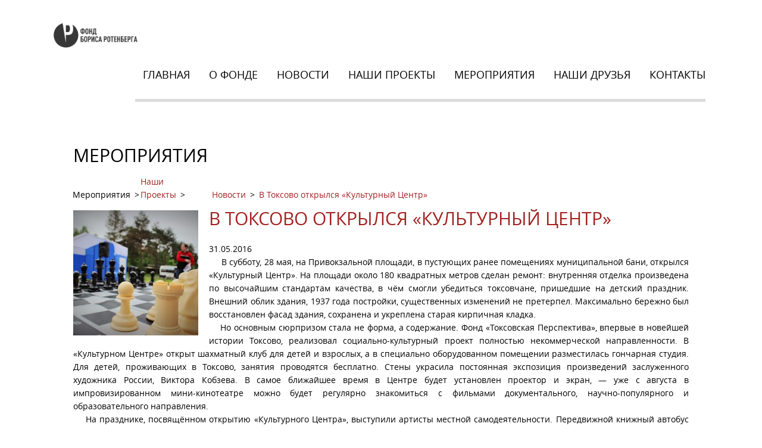

--- FILE ---
content_type: text/html; charset=UTF-8
request_url: http://fondtoksovo.ru/v-toksovo-otkry-lsya-kul-turny-j-tsentr/
body_size: 8111
content:
<!DOCTYPE html>
<html class="no-js" lang="ru-RU">
<head>
	<meta charset="UTF-8">
	<title>  В Токсово открылся «Культурный Центр»</title>
	<!--iOS/android/handheld specific -->	
<link rel="apple-touch-icon" href="apple-touch-icon.png">
<meta name="viewport" content="width=device-width, initial-scale=1.0">
<meta name="apple-mobile-web-app-capable" content="yes">
<meta name="apple-mobile-web-app-status-bar-style" content="black">
	<link rel="stylesheet" type="text/css" media="all" href="http://fondtoksovo.ru/wp-content/themes/fondtoksovo/style.css" />
	<link rel="pingback" href="http://fondtoksovo.ru/xmlrpc.php" />
			<!--[if lt IE 9]>
	<script src="http://html5shim.googlecode.com/svn/trunk/html5.js"></script>
	<![endif]-->
	<!--start fonts-->
<link href="http://fonts.googleapis.com/css?family=Open+Sans+Condensed:400,700" rel="stylesheet" type="text/css">
<link href='http://fonts.googleapis.com/css?family=Open+Sans:300' rel='stylesheet' type='text/css'>
<link href="http://fondtoksovo.ru/wp-content/themes/fondtoksovo/css/fonts/fonts.css" media="screen" rel="stylesheet" type="text/css" /> 
<!--end fonts-->
<link rel="stylesheet" href="http://fondtoksovo.ru/wp-content/themes/fondtoksovo/css/normalize.css">
<link rel="stylesheet" href="http://fondtoksovo.ru/wp-content/themes/fondtoksovo/css/style.css">
<script src="http://fondtoksovo.ru/wp-content/themes/fondtoksovo/js/jquery-1.10.2.min.js"></script>
<script src="http://fondtoksovo.ru/wp-content/themes/fondtoksovo/js/modernizr.min.js"></script>
<script src="http://fondtoksovo.ru/wp-content/themes/fondtoksovo/js/customscript.js" type="text/javascript"></script>
<script src="http://fondtoksovo.ru/wp-content/themes/fondtoksovo/js/script.js" type="text/javascript"></script>
<style type="text/css">
body {background-color:#ffffff;}
.nav-previous a, .nav-next a, .comment_cont span, #navigation ul ul a:hover, .flex-control-nav li a:hover, #navigation ul a:hover,.flex-control-nav li .active,#tabber ul.tabs li a.selected,#tabber ul.tabs li.tab-recent-posts a.selected,.readMore a,.currenttext, .pagination a:hover,.mts-subscribe input[type="submit"], .date_container, #commentform input#submit,.comment_cont span {background-color:#a32221; }
.tagcloud a {border-color:#a32221; }
.single_post a, a:hover, #logo a, .textwidget a, #commentform a, #tabber .inside li a, .copyrights a:hover, a,.f-widget .popular-posts li a:hover, .comment-meta a,.pp_date {color:#a32221; }
.comment_cont span:after{border-right-color:#a32221;}
</style>
<!--start custom CSS-->
<!--end custom CSS-->
	<link rel="alternate" type="application/rss+xml" title="Фонд Бориса Ротенберга &raquo; Лента" href="http://fondtoksovo.ru/feed/" />
<link rel="alternate" type="application/rss+xml" title="Фонд Бориса Ротенберга &raquo; Лента комментариев" href="http://fondtoksovo.ru/comments/feed/" />
		<script type="text/javascript">
			window._wpemojiSettings = {"baseUrl":"http:\/\/s.w.org\/images\/core\/emoji\/72x72\/","ext":".png","source":{"concatemoji":"http:\/\/fondtoksovo.ru\/wp-includes\/js\/wp-emoji-release.min.js?ver=4.2.2"}};
			!function(a,b,c){function d(a){var c=b.createElement("canvas"),d=c.getContext&&c.getContext("2d");return d&&d.fillText?(d.textBaseline="top",d.font="600 32px Arial","flag"===a?(d.fillText(String.fromCharCode(55356,56812,55356,56807),0,0),c.toDataURL().length>3e3):(d.fillText(String.fromCharCode(55357,56835),0,0),0!==d.getImageData(16,16,1,1).data[0])):!1}function e(a){var c=b.createElement("script");c.src=a,c.type="text/javascript",b.getElementsByTagName("head")[0].appendChild(c)}var f,g;c.supports={simple:d("simple"),flag:d("flag")},c.DOMReady=!1,c.readyCallback=function(){c.DOMReady=!0},c.supports.simple&&c.supports.flag||(g=function(){c.readyCallback()},b.addEventListener?(b.addEventListener("DOMContentLoaded",g,!1),a.addEventListener("load",g,!1)):(a.attachEvent("onload",g),b.attachEvent("onreadystatechange",function(){"complete"===b.readyState&&c.readyCallback()})),f=c.source||{},f.concatemoji?e(f.concatemoji):f.wpemoji&&f.twemoji&&(e(f.twemoji),e(f.wpemoji)))}(window,document,window._wpemojiSettings);
		</script>
		<style type="text/css">
img.wp-smiley,
img.emoji {
	display: inline !important;
	border: none !important;
	box-shadow: none !important;
	height: 1em !important;
	width: 1em !important;
	margin: 0 .07em !important;
	vertical-align: -0.1em !important;
	background: none !important;
	padding: 0 !important;
}
</style>
<link rel='stylesheet' id='wpfb-css'  href='//fondtoksovo.ru/wp-content/plugins/wp-filebase/wp-filebase.css?ver=3.1.01' type='text/css' media='all' />
<link rel='stylesheet' id='contact-form-7-css'  href='http://fondtoksovo.ru/wp-content/plugins/contact-form-7/includes/css/styles.css?ver=4.1.2' type='text/css' media='all' />
<link rel='stylesheet' id='style2-os-css-css'  href='http://fondtoksovo.ru/wp-content/plugins/gallery-video/style/style2-os.css?ver=4.2.2' type='text/css' media='all' />
<link rel='stylesheet' id='lightbox-css-css'  href='http://fondtoksovo.ru/wp-content/plugins/gallery-video/style/lightbox.css?ver=4.2.2' type='text/css' media='all' />
<link rel='stylesheet' id='videogallery-all-css-css'  href='http://fondtoksovo.ru/wp-content/plugins/gallery-video/style/videogallery-all.css?ver=4.2.2' type='text/css' media='all' />
<link rel='stylesheet' id='wp-carousel-free-css-main-css'  href='http://fondtoksovo.ru/wp-content/plugins/wp-carousel-free/inc/owl-carousel/owl.carousel.css?ver=4.2.2' type='text/css' media='all' />
<link rel='stylesheet' id='wp-carousel-free-css-transition-css'  href='http://fondtoksovo.ru/wp-content/plugins/wp-carousel-free/inc/owl-carousel/owl.transitions.css?ver=4.2.2' type='text/css' media='all' />
<link rel='stylesheet' id='wp-carousel-free-css-theme-css'  href='http://fondtoksovo.ru/wp-content/plugins/wp-carousel-free/inc/owl-carousel/owl.theme.css?ver=4.2.2' type='text/css' media='all' />
<link rel='stylesheet' id='wcf-fontello-css-css'  href='http://fondtoksovo.ru/wp-content/plugins/wp-carousel-free/inc/fontello/css/fontello.css?ver=4.2.2' type='text/css' media='all' />
<link rel='stylesheet' id='bxslider-styles-css'  href='http://fondtoksovo.ru/wp-content/plugins/bxslider-wp/bxslider/jquery.bxslider.css?ver=1.4.1' type='text/css' media='all' />
<link rel='stylesheet' id='fancybox-css'  href='http://fondtoksovo.ru/wp-content/plugins/easy-fancybox/fancybox/jquery.fancybox-1.3.7.min.css?ver=1.5.7' type='text/css' media='screen' />
<script type='text/javascript' src='http://fondtoksovo.ru/wp-includes/js/jquery/jquery.js?ver=1.11.2'></script>
<script type='text/javascript' src='http://fondtoksovo.ru/wp-includes/js/jquery/jquery-migrate.min.js?ver=1.2.1'></script>
<script type='text/javascript' src='https://ajax.googleapis.com/ajax/libs/jquery/1.10.2/jquery.min.js?ver=4.2.2'></script>
<script type='text/javascript' src='http://fondtoksovo.ru/wp-content/plugins/gallery-video/js/video_gallery-all.js?ver=4.2.2'></script>
<script type='text/javascript' src='http://fondtoksovo.ru/wp-content/plugins/bxslider-wp/bxslider/jquery.bxslider.min.js?ver=1.4.1'></script>
<script type='text/javascript' src='http://fondtoksovo.ru/wp-content/plugins/bxslider-wp/js/initialize.min.js?ver=1.4.1'></script>
<link rel="EditURI" type="application/rsd+xml" title="RSD" href="http://fondtoksovo.ru/xmlrpc.php?rsd" />
<link rel="wlwmanifest" type="application/wlwmanifest+xml" href="http://fondtoksovo.ru/wp-includes/wlwmanifest.xml" /> 
<link rel='prev' title='открытие культурного центра' href='http://fondtoksovo.ru/otkry-tie-kul-turnogo-tsentra/' />
<link rel='next' title='мастер-классы по печати и изготовлению гравюры' href='http://fondtoksovo.ru/master-klassy-po-pechati-i-izgotovleniyu-gravyury/' />
<!--Theme by MyThemeShop.com-->
<link rel='canonical' href='http://fondtoksovo.ru/v-toksovo-otkry-lsya-kul-turny-j-tsentr/' />
<link rel='shortlink' href='http://fondtoksovo.ru/?p=813' />

<!-- Easy FancyBox 1.5.7 using FancyBox 1.3.7 - RavanH (http://status301.net/wordpress-plugins/easy-fancybox/) -->
<script type="text/javascript">
/* <![CDATA[ */
var fb_timeout = null;
var fb_opts = { 'overlayShow' : true, 'hideOnOverlayClick' : true, 'showCloseButton' : true, 'centerOnScroll' : true, 'enableEscapeButton' : true, 'autoScale' : true };
var easy_fancybox_handler = function(){
	/* IMG */
	var fb_IMG_select = 'a[href*=".jpg"]:not(.nofancybox,.pin-it-button), area[href*=".jpg"]:not(.nofancybox), a[href*=".jpeg"]:not(.nofancybox,.pin-it-button), area[href*=".jpeg"]:not(.nofancybox), a[href*=".png"]:not(.nofancybox,.pin-it-button), area[href*=".png"]:not(.nofancybox)';
	jQuery(fb_IMG_select).addClass('fancybox image');
	var fb_IMG_sections = jQuery('div.gallery ');
	fb_IMG_sections.each(function() { jQuery(this).find(fb_IMG_select).attr('rel', 'gallery-' + fb_IMG_sections.index(this)); });
	jQuery('a.fancybox, area.fancybox, li.fancybox a:not(li.nofancybox a)').fancybox( jQuery.extend({}, fb_opts, { 'transitionIn' : 'elastic', 'easingIn' : 'easeOutBack', 'transitionOut' : 'elastic', 'easingOut' : 'easeInBack', 'opacity' : false, 'hideOnContentClick' : false, 'titleShow' : true, 'titlePosition' : 'over', 'titleFromAlt' : true, 'showNavArrows' : true, 'enableKeyboardNav' : true, 'cyclic' : false }) );
	/* Auto-click */ 
	jQuery('#fancybox-auto').trigger('click');
}
/* ]]> */
</script>
      
</head>


<body id ="blog" class="single single-post postid-813 single-format-standard main cat-8-id cat-4-id cat-3-id">
	<header> 
        <div class="wrapper"> 
            <div class="header clearfix">				
				<a href="http://fondtoksovo.ru" class="logotip"><img src="http://fondtoksovo.ru/wp-content/uploads/2015/12/logo-tp.png" alt="logo"></a>
				
                <div class="header-right">
                               
													<ul id="menu-menu" class="nav"><li id="menu-item-13" class="menu-item menu-item-type-post_type menu-item-object-page menu-item-13"><a href="http://fondtoksovo.ru/">Главная</a></li>
<li id="menu-item-150" class="menu-item menu-item-type-post_type menu-item-object-page menu-item-has-children menu-item-150"><a href="http://fondtoksovo.ru/fond/">О Фонде</a>
<ul class="sub-menu">
	<li id="menu-item-151" class="menu-item menu-item-type-taxonomy menu-item-object-category menu-item-151"><a href="http://fondtoksovo.ru/category/uchrediteli-i-chleny-popechitelskogo-soveta/">Руководство и Члены попечительского совета</a></li>
	<li id="menu-item-311" class="menu-item menu-item-type-post_type menu-item-object-page menu-item-311"><a href="http://fondtoksovo.ru/nashi-lyudi/">Наши люди</a></li>
	<li id="menu-item-864" class="menu-item menu-item-type-custom menu-item-object-custom menu-item-864"><a href="http://#">СМИ о нас</a></li>
</ul>
</li>
<li id="menu-item-152" class="menu-item menu-item-type-taxonomy menu-item-object-category current-post-ancestor current-menu-parent current-post-parent menu-item-152"><a href="http://fondtoksovo.ru/category/novosti/">Новости</a></li>
<li id="menu-item-153" class="menu-item menu-item-type-taxonomy menu-item-object-category current-post-ancestor current-menu-parent current-post-parent menu-item-153"><a href="http://fondtoksovo.ru/category/proekty/">Наши Проекты</a></li>
<li id="menu-item-205" class="menu-item menu-item-type-taxonomy menu-item-object-category current-post-ancestor current-menu-parent current-post-parent menu-item-205"><a href="http://fondtoksovo.ru/category/meropriyatiya/">Мероприятия</a></li>
<li id="menu-item-154" class="menu-item menu-item-type-taxonomy menu-item-object-category menu-item-154"><a href="http://fondtoksovo.ru/category/partnyory/">НАШИ ДРУЗЬЯ</a></li>
<li id="menu-item-176" class="menu-item menu-item-type-post_type menu-item-object-page menu-item-176"><a href="http://fondtoksovo.ru/kontakty/">Контакты</a></li>
<div class="divline"><hr class="line" /></div></ul>						                                            
                </div>
				
            </div>
        </div>
	</header>
<div id="content">
	<div class="wrapper clearfix">			<div id="content_box" >
									<div id="post-813" class="g post post-813 type-post status-publish format-standard has-post-thumbnail hentry category-meropriyatiya category-proekty category-novosti cat-8-id cat-4-id cat-3-id has_thumb">
                    <div class="single_post">
						<div class="post-single-content box mark-links">
						            <div class="name-page">Мероприятия</div>
            <ul class="for-link-page"> 
                <li><a href="http://fondtoksovo.ru/category/meropriyatiya/" rel="nofollow">Мероприятия</a></li>   <li><a href="http://fondtoksovo.ru/category/proekty/" rel="nofollow">Наши Проекты</a></li>   <li><a href="http://fondtoksovo.ru/category/novosti/" rel="nofollow">Новости</a></li>
                <li><span class="link-page active">В Токсово открылся «Культурный Центр» </span></li>
            </ul>
									<div class="image-news-interior">
																					<img width="210" height="210" src="http://fondtoksovo.ru/wp-content/uploads/2016/05/IMG_5885-210x210.jpg" class="attachment-related wp-post-image" alt="IMG_5885" title="" />																			</div>
							<div class="title color">
								В Токсово открылся «Культурный Центр»							</div>
							<div class="date-news-in">
								31.05.2016							</div>
							<p style="text-align: justify;">     В субботу, 28 мая, на Привокзальной площади, в пустующих ранее помещениях муниципальной бани, открылся «Культурный Центр». На площади около 180 квадратных метров сделан ремонт: внутренняя отделка произведена по высочайшим стандартам качества, в чём смогли убедиться токсовчане, пришедшие на детский праздник. Внешний облик здания, 1937 года постройки, существенных изменений не претерпел. Максимально бережно был восстановлен фасад здания, сохранена и укреплена старая кирпичная кладка.</p>
<p style="text-align: justify;">    Но основным сюрпризом стала не форма, а содержание. Фонд «Токсовская Перспектива», впервые в новейшей истории Токсово, реализовал социально-культурный проект полностью некоммерческой направленности. В «Культурном Центре» открыт шахматный клуб для детей и взрослых, а в специально оборудованном помещении разместилась гончарная студия. Для детей, проживающих в Токсово, занятия проводятся бесплатно. Стены украсила постоянная экспозиция произведений заслуженного художника России, Виктора Кобзева. В самое ближайшее время в Центре будет установлен проектор и экран, &#8212; уже с августа в импровизированном мини-кинотеатре можно будет регулярно знакомиться с фильмами документального, научно-популярного и образовательного направления.</p>
<p style="text-align: justify;">    На празднике, посвящённом открытию «Культурного Центра», выступили артисты местной самодеятельности. Передвижной книжный автобус «Бампер» прибыл прямо из Москвы. Библиотека на колёсах привезла детские книги, которые можно было приобрести по сниженным ценам, напрямую от издательств. Приезд «Бампера» стал первой ласточкой в долгосрочном проекте Фонда «Токсовская Перспектива» &#8212; создании в Токсово «Дома литературы и русского языка». Кстати, первым знаковым событием в жизни «Культурного Центра» станет мероприятие, посвящённое 120-летию Токсовской библиотеки, которое состоится в июне этого года. Неизгладимое впечатление на зрителей, пришедших на праздник, произвело выступление шоу барабанщиков из Петербурга «Драм Тайм». Очень порадовали детей и призы от курорта «Охта-Парк». Олимпийский чемпион Анатолий Алябьев подарил Центру кубок с дарственной надписью и автографом.</p>
<p>    В июле, на круглой клумбе сквера, Фонд «Токсовская Перспектива» открывает памятник, посвящённый книге. Название скульптуры: «Чтение – основа интеллектуального, духовного и нравственного развития человека».</p>
<p>Группа ВКонтакте  <span style="color: #000000;"> <a style="color: #000000; text-decoration: underline;" href="https://e.mail.ru/cgi-bin/link?check=1&amp;cnf=66f62a&amp;url=https%3A%2F%2Fvk.com%2Fclubkulturniycentrtoxovo&amp;msgid=15016653610000000904;0;1&amp;x-email=fondtoksovo%40mail.ru" target="_blank">clubkulturniycentrtoxovo</a></span></p>
<p><a href="http://fondtoksovo.ru/wp-content/uploads/2016/05/IMG_6200.jpg"><img class="alignleft size-medium wp-image-814" src="http://fondtoksovo.ru/wp-content/uploads/2016/05/IMG_6200-300x200.jpg" alt="IMG_6200" width="300" height="200" /></a> <a href="http://fondtoksovo.ru/wp-content/uploads/2016/05/IMG_6201.jpg"><img class="alignleft size-medium wp-image-815" src="http://fondtoksovo.ru/wp-content/uploads/2016/05/IMG_6201-300x200.jpg" alt="IMG_6201" width="300" height="200" /></a> <a href="http://fondtoksovo.ru/wp-content/uploads/2016/05/IMG_6207.jpg"><img class="alignleft size-medium wp-image-816" src="http://fondtoksovo.ru/wp-content/uploads/2016/05/IMG_6207-300x200.jpg" alt="IMG_6207" width="300" height="200" /></a> <a href="http://fondtoksovo.ru/wp-content/uploads/2016/05/IMG_6214.jpg"><img class="alignleft size-medium wp-image-817" src="http://fondtoksovo.ru/wp-content/uploads/2016/05/IMG_6214-300x200.jpg" alt="IMG_6214" width="300" height="200" /></a> <a href="http://fondtoksovo.ru/wp-content/uploads/2016/05/IMG_6217.jpg"><img class="alignleft size-medium wp-image-818" src="http://fondtoksovo.ru/wp-content/uploads/2016/05/IMG_6217-300x200.jpg" alt="IMG_6217" width="300" height="200" /></a> <a href="http://fondtoksovo.ru/wp-content/uploads/2016/05/IMG_5993.jpg"><img class="alignleft size-medium wp-image-819" src="http://fondtoksovo.ru/wp-content/uploads/2016/05/IMG_5993-300x200.jpg" alt="IMG_5993" width="300" height="200" /></a> <a href="http://fondtoksovo.ru/wp-content/uploads/2016/05/IMG_6046.jpg"><img class="alignleft size-medium wp-image-820" src="http://fondtoksovo.ru/wp-content/uploads/2016/05/IMG_6046-300x200.jpg" alt="IMG_6046" width="300" height="200" /></a> <a href="http://fondtoksovo.ru/wp-content/uploads/2016/05/IMG_6117.jpg"><img class="alignleft size-medium wp-image-821" src="http://fondtoksovo.ru/wp-content/uploads/2016/05/IMG_6117-300x200.jpg" alt="IMG_6117" width="300" height="200" /></a> <a href="http://fondtoksovo.ru/wp-content/uploads/2016/05/IMG_6158.jpg"><img class="alignleft size-medium wp-image-823" src="http://fondtoksovo.ru/wp-content/uploads/2016/05/IMG_6158-300x200.jpg" alt="IMG_6158" width="300" height="200" /></a> <a href="http://fondtoksovo.ru/wp-content/uploads/2016/05/IMG_5963.jpg"><img class="alignleft size-medium wp-image-824" src="http://fondtoksovo.ru/wp-content/uploads/2016/05/IMG_5963-300x200.jpg" alt="IMG_5963" width="300" height="200" /></a> <a href="http://fondtoksovo.ru/wp-content/uploads/2016/05/IMG_5980.jpg"><img class="alignleft size-medium wp-image-825" src="http://fondtoksovo.ru/wp-content/uploads/2016/05/IMG_5980-300x200.jpg" alt="IMG_5980" width="300" height="200" /></a> <a href="http://fondtoksovo.ru/wp-content/uploads/2016/05/IMG_5884.jpg"><img class="alignleft size-medium wp-image-827" src="http://fondtoksovo.ru/wp-content/uploads/2016/05/IMG_5884-300x200.jpg" alt="IMG_5884" width="300" height="200" /></a><a href="http://fondtoksovo.ru/wp-content/uploads/2016/05/IMG_5912.jpg"><img class="alignleft size-medium wp-image-828" src="http://fondtoksovo.ru/wp-content/uploads/2016/05/IMG_5912-300x200.jpg" alt="IMG_5912" width="300" height="200" /></a></p>
<div style="clear:both;"></div>													 
													</div>
						</div><!--.post-content box mark-links-->
							
								<div class="related-posts"><div class="postauthor-top"><h3>Похожие публикации</h3></div><ul>
								<li class="">
									<a rel="nofollow" class="relatedthumb" href="http://fondtoksovo.ru/toksovskie-bizony-v-trojke-prizyorov/" rel="bookmark" title="&#171;Токсовские Бизоны&#187; в тройке призёров.">
									<span class="rthumb">
																					<img width="210" height="210" src="http://fondtoksovo.ru/wp-content/uploads/2016/02/image-29-02-16-19-06-1-210x210.jpeg" class="attachment-related wp-post-image" alt="image-29-02-16-19-06-1" title="" />																			</span>
                                    <span>
									&#171;Токсовские Бизоны&#187; в тройке призёров.                                    </span>
									</a>
								</li>
								
								<li class="">
									<a rel="nofollow" class="relatedthumb" href="http://fondtoksovo.ru/artekovets-segodnya-artekovets-vsegda/" rel="bookmark" title="Артековец сегодня – Артековец всегда!">
									<span class="rthumb">
																					<img width="210" height="210" src="http://fondtoksovo.ru/wp-content/uploads/2018/10/IMG_1759-210x210.jpg" class="attachment-related wp-post-image" alt="IMG_1759" title="" />																			</span>
                                    <span>
									Артековец сегодня – Артековец всегда!                                    </span>
									</a>
								</li>
								
								<li class="">
									<a rel="nofollow" class="relatedthumb" href="http://fondtoksovo.ru/pomoshh-v-zakupke-uborochnoj-tehniki-dlya-blagoustrojstva-posyolka/" rel="bookmark" title="Помощь в закупке уборочной техники для благоустройства посёлка">
									<span class="rthumb">
																					<img width="210" height="210" src="http://fondtoksovo.ru/wp-content/uploads/2015/12/IMG-20151203-WA0003-210x210.jpg" class="attachment-related wp-post-image" alt="IMG-20151203-WA0003" title="" />																			</span>
                                    <span>
									Помощь в закупке уборочной техники для благоустройства посёлка                                    </span>
									</a>
								</li>
								
								<li class="last">
									<a rel="nofollow" class="relatedthumb" href="http://fondtoksovo.ru/otkry-tie-kul-turnogo-tsentra/" rel="bookmark" title="открытие культурного центра">
									<span class="rthumb">
																					<img src="http://fondtoksovo.ru/wp-content/themes/fondtoksovo/images/relthumb.png" alt="открытие культурного центра"  width='180' height='120' class="wp-post-image" />										
											
																			</span>
                                    <span>
									открытие культурного центра                                    </span>
									</a>
								</li>
								</ul></div>							<!-- .related-posts -->
                          
					  
					</div><!--.g post-->
					
					
					
												</div>
	</div><!--wrapper-->
</div><!--content-->
 	<footer> 
        <div class="wrapper">
            <div class="partners clearfix">
                <div class="title">
                    <a href="/category/partnyory/"><span class="color">НАШИ</span><br /> ПАРТНЕРЫ</a>
                </div>
                <ul class="list-partners">
				<li><p><a href="https://www.smpbank.ru/"><img class="alignleft size-full wp-image-563" src="http://fondtoksovo.ru/wp-content/uploads/2015/05/smp4.jpg" alt="смп4" width="231" height="80" /></a></p>
</li><li><p><a href="http://www.honka.ru/"><img class="alignleft wp-image-637 size-full" src="http://fondtoksovo.ru/wp-content/uploads/2015/12/Pages_honka_logo.jpg" alt="Pages_honka_logo" width="262" height="86" /></a></p>
</li><li><p><a href="http://www.judo.ru/"><img class="alignleft wp-image-576 size-full" src="http://fondtoksovo.ru/wp-content/uploads/2015/11/fdr_logonew_rus.jpg" alt="fdr_logonew_rus" width="213" height="203" /></a></p>
</li><li><p><a href="http://www.ohtapark.ru/"><img class="alignleft wp-image-557 size-full" src="http://fondtoksovo.ru/wp-content/uploads/2015/10/Ohta-park-logo2.jpg" alt="Охта-парк лого2" width="231" height="148" /></a></p>
</li><li><p><a href="http://www.roing.ru/"><img class="alignleft wp-image-552" src="http://fondtoksovo.ru/wp-content/uploads/2015/05/Roing21.jpg" alt="" width="120" height="156" /></a></p>
</li><li><p><a href="http://fondtoksovo.ru/wp-content/uploads/2018/09/Granit-Gruppa-Kompanij.png"><img class="alignleft size-medium wp-image-1138" src="http://fondtoksovo.ru/wp-content/uploads/2018/09/Granit-Gruppa-Kompanij-300x131.png" alt="Гранит Группа Компаний" width="300" height="131" /></a></p>
</li><li><p><a href="http://www.sambo-fias.org/"><img class="alignleft wp-image-488" src="http://fondtoksovo.ru/wp-content/uploads/2015/05/logo-11.png" alt="Международная Федерация самбо" width="90" height="83" /></a></p>
<p>&nbsp;</p>
</li>                </ul>
            </div>
        </div>
        <div class="cfrm">
            <div class="wrapper clearfix">
				<div class="footer-w-container">		<div class="f-widget f-widget-1">
								</div>
		<div class="f-widget f-widget-2">
								</div>
		<div class="f-widget last">
								</div>
</div>
				<div class="copyrght"><!--start copyrights-->

&copy; 2026, <a href="http://fondtoksovo.ru/" title="Фонд развития науки и спорта Бориса Ротенберга">Фонд Бориса Ротенберга</a>
<div class="top"><a href="#top" class="toplink">Наверх &uarr;</a></div>

<!--end copyrights-->
</div>
                <ul class="social-network">
                    <li><a href="#" class="soc-icon facebook"></a></li>
                    <li><a href="#" class="soc-icon rss"></a></li>
                    <li><a href="#" class="soc-icon twitter"></a></li>
                    <li><a href="#" class="soc-icon gplus"></a></li>
                </ul>
            </div>
        </div>
	</footer>
<!--start footer code-->
<!--end footer code-->
<script type="text/javascript">
jQuery(document).ready(function(e) {
    (function($){
		$('#searchform input').attr('placeholder','Поиск по сайту...');
		$('.comment-author').parent('div').addClass('commentContainer');
	}(jQuery));
});
</script>
<script type='text/javascript' src='http://fondtoksovo.ru/wp-includes/js/comment-reply.min.js?ver=4.2.2'></script>
<script type='text/javascript' src='http://fondtoksovo.ru/wp-content/plugins/contact-form-7/includes/js/jquery.form.min.js?ver=3.51.0-2014.06.20'></script>
<script type='text/javascript'>
/* <![CDATA[ */
var _wpcf7 = {"loaderUrl":"http:\/\/fondtoksovo.ru\/wp-content\/plugins\/contact-form-7\/images\/ajax-loader.gif","sending":"\u041e\u0442\u043f\u0440\u0430\u0432\u043a\u0430..."};
/* ]]> */
</script>
<script type='text/javascript' src='http://fondtoksovo.ru/wp-content/plugins/contact-form-7/includes/js/scripts.js?ver=4.1.2'></script>
<script type='text/javascript' src='http://fondtoksovo.ru/wp-content/plugins/wp-carousel-free/inc/owl-carousel/owl.carousel.min.js?ver=1'></script>
<script type='text/javascript' src='http://fondtoksovo.ru/wp-content/plugins/easy-fancybox/fancybox/jquery.fancybox-1.3.7.min.js?ver=1.5.7'></script>
<script type='text/javascript' src='http://fondtoksovo.ru/wp-content/plugins/easy-fancybox/jquery.easing.pack.js?ver=1.3'></script>
<script type='text/javascript' src='http://fondtoksovo.ru/wp-content/plugins/easy-fancybox/jquery.mousewheel.min.js?ver=3.1.12'></script>

<script type="text/javascript">
jQuery(document).on('ready post-load', easy_fancybox_handler );
</script>
</body>
</html>

--- FILE ---
content_type: text/css
request_url: http://fondtoksovo.ru/wp-content/themes/fondtoksovo/style.css
body_size: 7373
content:
/*
Theme Name: FondToksovo
Theme URI: http://mythemeshop.com/themes/greenchilli
Author: MyThemeShop
Author URI: http://mythemeshop.com/
Description: GreenChilli is a free premium responsive WordPress theem by MyThemeShop
Version: 10.0

*/
html, body, div, span, applet, object, iframe, h1, h2, h3, h4, h5, h6, p, blockquote, pre, a, abbr, acronym, address, big, cite, code, del, dfn, em, img, ins, kbd, q, s, samp, small, strike, strong, sub, sup, tt, var, b, u, i, center, dl, dt, dd, ol, ul, li, fieldset, form, label, legend, table, caption, tbody, tfoot, thead, tr, th, td, article, aside, canvas, details, embed, figure, figcaption, footer, header, hgroup, menu, nav, output, ruby, section, summary, time, mark, audio, video {
    margin: 0;
    padding: 0;
    border: 0;
    font-size: 100%;
    font: inherit;
    vertical-align: baseline;
}
html {
    overflow-x: hidden;
    -webkit-font-smoothing: antialiased;
}
article, aside, details, figcaption, figure, footer, header, hgroup, menu, nav, section { display: block }
ol, ul { list-style: none }
blockquote, q { quotes: none }
blockquote:before, blockquote:after, q:before, q:after {
    content: '';
    content: none;
}
table {
    border-collapse: collapse;
    border-spacing: 0;
}
button, input, select, textarea { margin: 0 }
:focus { outline: 0 }
a:link { -webkit-tap-highlight-color: #FF5E99 }
img, video, object, embed { height: auto }
iframe { max-width: 100% }
blockquote {
    font-style: italic;
    font-weight: normal;
    font-family: Georgia,Serif;
    font-size: 15px;
    padding: 0 10px 20px 27px;
    position: relative;
    margin-top: 25px;
}
blockquote:after {
    position: absolute;
    content: '"';
    font-size: 40px;
    color: #D0D9E0;
    width: 50px;
    top: -5px;
    left: 0;
    font-family: arial;
}
blockquote p {
    margin-bottom: 10px;
    margin-top: 12px;
    padding: 10px;}
strong, b { font-weight: bold }
em, i, cite {
    font-style: italic;
    font-family: georgia;
}
small { font-size: 100% }
figure { margin: 10px 0 }
code, pre {
    font-family: monospace,consolas,sans-serif;
    font-weight: normal;
    font-style: normal;
}
pre {
    margin: 5px 0 20px 0;
    line-height: 1.3em;
    padding: 8px 10px;
    overflow: auto;
}
code {
    padding: 0 8px;
    line-height: 1.5;
}
mark {
    padding: 1px 6px;
    margin: 0 2px;
    color: black;
    background: #FFD700;
}
address { margin: 10px 0 }
.wp-caption {
    background: #fff;
    border: 1px solid #f0f0f0;
    max-width: 96%; /* Image does not overflow the content area */
    padding: 5px 3px 10px;
    text-align: center;
}
.sticky { }
.gallery-caption { }
.bypostauthor { }
.wp-caption-text { }
/*-[ Framework ]--------------------*/

::-moz-selection {
    background: #222;
    color: white;
    text-shadow: none;
}
::selection {
    background: #222;
    color: white;
    text-shadow: none;
}
#page, .container {
    position: relative;
    margin-right: auto;
    margin-left: auto;
}
h1, h2, h3, h4, h5, h6 {
    font-weight: bold;
    margin-bottom: 12px;
    font-family: 'Open Sans Condensed', sans-serif;
    color: #222;
}
h1 {
    font-size: 28px;
    line-height: 44px;
}
h2 {
    font-size: 24px;
    line-height: 40px;
}
h3 {
    font-size: 22px;
    line-height: 38px;
}
h4 {
    font-size: 20px;
    line-height: 24px;
}
h5 {
    font-size: 18px;
    line-height: 34px;
}
h6 {
    font-size: 16px;
    line-height: 24px;
}
.sub-title { font-size: 12px }
p { margin-bottom: 20px }
a {
    text-decoration: none;
    color: #2DB2EB;
    -webkit-transition: background-color, color 0.2s linear;
    -moz-transition: background-color, color 0.2s linear;
    transition: background-color, color 0.2s linear;
}
a:hover { color: #00A8FF }

/*-[ Main container ]---------------*/
.main-container {
    width: 960px;
    margin: 0 auto;
    max-width: 100%;
}
#page, .container {
    max-width: 960px;
    min-width: 240px;
    overflow: visible;
}
.main-header .container {
    background: #fff;
    border-left: 1px solid #ccc;
    border-right: 1px solid #ccc;
}
#page {
    border-left: 1px solid #ccc;
    border-right: 1px solid #ccc;
    width: 100%;
    background: #fff;
    padding-top: 25px;
    min-height: 100px;
    float: left;
    clear: both;
    margin-left: -1px;
    border-top: 0;
}
/*-[ Header ]-----------------------*/
#header #searchform {
    display: inline-block;
    max-width: 250px;
    float: right;
    clear: none;
    padding: 37px 0 !important;
}
#header #searchform fieldset { width: 100% }
#header #searchform label { display: none }
#searchform #s { background: url(images/search2.png) 7px 7px no-repeat; text-indent: 15%; max-width: 283px;}
#header #searchform #s {
    border: 1px solid #cccccc;
    width: 95.6%;
}
#searchform input { padding: 12px 3% 12px 0;}
.widget-header {
    float: right;
    max-width: 76%;
    margin-bottom: 12px;
}
/*-[ Navigation ]-----------------*/
.main-navigation {
    display: block;
    float: left;
    width: 100%;
    margin-top: -1px;
}
.main-navigation #navigation ul ul { border-bottom: 1px solid #eee }
.main-navigation #navigation ul ul::after { border-color: transparent transparent rgba(238, 238, 238, 0.92) }
.main-navigation #navigation {
    border: 1px solid #EEE;
    width: 958px;
    max-width: 100%;
    border-top: 0;
}
.main-navigation #navigation ul li li {
    background: #fff;
    border: 1px solid #eee;
    border-bottom: 0;
}
.main-navigation #navigation ul li li a {
    color: #5a5a5a;
    text-shadow: 0 0;
}
.main-navigation li a {
    font-size: 14px;
    line-height: 1.2em;
    padding: 13px;
    color: #5a5a5a;
    text-decoration: none;
    text-transform: uppercase;
    border-right: 1px solid #eee;
    font-family: 'Open Sans Condensed', sans-serif;
}
.main-navigation li ul li a { margin-left: 0 }
.main-navigation .children { width: 100% }
.main-navigation .children li .sf-sub-indicator, .secondary-navigation .children li .sf-sub-indicator { display: none }
.secondary-navigation {
    display: block;
    margin: 0 auto;
    max-width: 962px;
    width: 100%;
}
.secondary-navigation ul li { }
.secondary-navigation a {
    font-size: 14px;
    color: #999;
    text-align: left;
    text-decoration: none;
    margin: 0 12px 0 15px;
    display: block;
    width: 100%;
    padding: 10px 0px;
    text-align: center;
    font-weight: normal;
}
.secondary-navigation a:hover { color: #fff !important }
.secondary-navigation a .sub {
    font-size: 11px;
    font-weight: normal;
    font-family: arial;
    color: #9B9B9B;
}
.sf-js-enabled li a.sf-with-ul { padding-right: 10px }
.sf-js-enabled li  ul.sf-with-ul { padding-right: 20px }
#navigation .sf-sub-indicator {
    display: block;
    width: 11px;
    overflow: hidden;
    position: absolute;
    right: -13px;
    top: 10px;
}
#navigation {
    margin: 0px auto 0px auto;
    font-size: 13px;
    float: left;
    width: 100%;
    background: #222;
}
#navigation select { display: none }
#navigation ul {
    width: 960px;
    margin: 0 auto;
}
#navigation .menu { }
#navigation ul li {
    float: left;
    position: relative;
}
#navigation ul .header-search { float: right }
#navigation > ul > li:last-child { border-right: none }
#navigation ul li a, #navigation ul li a:link, #navigation ul li a:visited {
    overflow: hidden;
    display: block;
}
#navigation > ul > .current a {
    background: transparent;
    color: #5a5a5a !important;
}
#navigation ul li li {
    background: #222222;
    border: 1px solid #ccc;
    border-bottom: 0;
}
#navigation ul ul {
    position: absolute;
    width: 190px;
    padding-top: 0;
    z-index: 400;
    font-size: 12px;
    color: #798189;
    border-bottom: 1px solid #eee;
    left: 15px !important;
}
#navigation ul ul li { padding: 0 }
#navigation ul ul a, #navigation ul ul a:link, #navigation ul ul a:visited {
    text-align: left;
    padding: 9px 20px;
    position: relative;
    width: 150px;
    border-left: 0;
    background: transparent;
    border-right: 0;
    -moz-border-radius: 0;
    -webkit-border-radius: 0;
    border-radius: 0;
    border-bottom: 1px solid   rgba(255, 255, 255, 0.05);
    margin: 0;
}
#navigation ul ul a:hover { color: #fff }
#navigation ul ul li:first-child a { }
#navigation ul ul li:last-child a { border-bottom: none }
#navigation ul ul {
    opacity: 0;
    left: -999em;
}
#navigation ul li:hover ul {
    left: auto;
    opacity: 1;
}
#navigation ul ul ul { top: -10px }
#navigation li:hover ul ul, #navigation li:hover ul ul ul, #navigation li:hover ul ul ul ul {
    left: -999em;
    opacity: 0;
}
#navigation li:hover ul, #navigation li li:hover ul, #navigation li li li:hover ul, #navigation li li li li:hover ul {
    opacity: 1;
    left: 195px;
}
#page-header:after, #navigation ul ul:after {
    border-color: transparent transparent #D8D8D8;
    border-color: transparent transparent rgba(218, 218, 218, 0.92);
    border-style: solid;
    border-width: 0px;
    content: "";
    display: block;
    height: 0;
    position: absolute;
    width: 0;
}
#navigation ul ul:after {
    left: 10px;
    top: -5px;
}
#navigation ul ul ul:after {
    border-color: transparent #282E33 transparent transparent;
    border-color: transparent rgba(14,19,22,0.92) transparent transparent;
    left: -12px;
    top: 3px;
}
/*-[ Content ]--------------------*/
.article {
    width: 63%;
    padding-left: 20px;
    float: left;
    margin-bottom: 10px;
}
.post {
    float: left;
    width: 100%;
}
.single_post {
    padding: 3%;
    float: left;
    width: 94%;
}
.single_page {
    padding: 22px;
    padding-top: 0;
}
.post-content {
    font-size: 14px;
    line-height: 22px;
    padding-top: 5px;
    padding-bottom: 15px;
    margin-bottom: 0;
}
.post-single-content {
    font-size: 14px;
    line-height: 22px;
}
.readMore {
    float: right;
    color: #7B7A79;
}
.readMore a {
    color: #fff;
    padding: 7px 10px;
    float: left;
}
.readMore a:hover {
    background: #222;
    color: #fff;
}
.ss-full-width {
    background: white;
    padding: 20px;
    margin-bottom: 30px;
    overflow: hidden;
    padding-top: 0;
}
.ss-full-width #content_box {
    padding-right: 0;
    padding-left: 0;
}
.post.excerpt {
    clear: both;
    margin-bottom: 20px;
    overflow: hidden;
    padding-bottom: 15px;
    background-color: #eee;
    padding: 3%;
    width: 94%;
}
.homepageimg {
    max-width: 185px;
    max-height: 215px;
}
.home_post_container { }

#featured-thumbnail {
    width: 100%;
}
.featured-thumbnail img {
    margin-bottom: 0;
    width: 100%;
}
.date_con_handler .featured-thumbnail {
    border: 0.4em solid #ccc;
    overflow: hidden;
}
.home_post_container { overflow: hidden }
.single-title {
    float: left;
    padding: 0 0 0 0;
    width: 100%;
}
.title a { color: #000 }
.page h1.title { margin-bottom: 0 }
.post-info {
    border-top: 1px solid #ccc;
    border-bottom: 1px solid #ccc;
    padding: 0.8em 0;
    display: block;
    font-size: 13px;
    color: #555;
}
.single-postmeta {
    clear: both;
    float: left;
    margin-bottom: 10px;
}
.home article header, .archive article header {
    margin-bottom: 10px;
    float: left;
    margin-right: 3%;
}
article header {
    margin-bottom: 25px;
    overflow: hidden;
}
.post-info a { text-transform: capitalize }
.single .post-info {
    border: 0;
    float: left;
    padding-top: 0;
}
.date_con_handler {
    position: relative;
    overflow: visible !important;
}
.date_container {
    position: absolute;
    top: 1em;
    width: 61px;
    height: 61px;
    color: #fff;
    font-weight: bold;
    text-align: center;
    font-size: 18px;
    line-height: 29px;
    font-family: 'Open Sans Condensed', sans-serif;
    margin-left: -79px;
}
.single article header { margin-bottom: 10px }
.article img.left, .article img.alignleft, .wp-caption.alignleft {
    margin: 0.3em 1.571em 0.5em 0;
    display: block;
    float: left;
}
.article img.right, .article img.alignright, .wp-caption.alignright {
    margin: 0.3em 0 0.5em 1.571em;
    display: block;
    float: right;
}
.article img.center, .article img.aligncenter, .wp-caption.aligncenter {
    margin: 0.3em auto 0.5em auto;
    display: block;
}
.article img.aligncenter, .article img.alignnone {
    margin-top: 1em;
    margin-bottom: 1em;
    display: block;
}
.article img.alignnone { clear: both }
.article ul {
    margin: 1.5em 0 1.571em 1.571em;
    list-style-type: circle;
}
.article ol {
    margin: 1.5em 0 1.571em 1.571em;
    list-style-type: decimal;
}
/*-[ Tweets Widget ]---------------------------*/
.tweets li { margin-bottom: 15px!important }
.twitter-follow {
    background: url(images/small_twitter.png) no-repeat center left;
    padding: 5px 0 5px 20px;
    float: right;
}
/*-[ Form Input ]------------------*/
input, textarea, select {
    padding: 8px 12px;
    font-size: 12px;
    color: #5E656D;
}
textarea {
    overflow: auto;
    resize: vertical;
}
select { padding: 12px 20px }
input:focus, textarea:focus { }
::-webkit-input-placeholder {
    color: #585F65;
    text-shadow: 0 1px 1px rgba(255,255,255,0.4);
}
::-moz-input-placeholder {
    color: #585F65;
    text-shadow: 0 1px 1px rgba(255,255,255,0.4);
}
::-ie-input-placeholder {
    color: #585F65;
    text-shadow: 0 1px 1px rgba(255,255,255,0.4);
}
::-o-input-placeholder {
    color: #585F65;
    text-shadow: 0 1px 1px rgba(255,255,255,0.4);
}
::input-placeholder {
    color: #585F65;
    text-shadow: 0 1px 1px rgba(255,255,255,0.4);
}
/*-[ Tables ]--------------------*/
table {
    width: 100%;
    text-align: left;
    margin-bottom: 25px;
    border: 2px solid #F1F4F6;
}
thead {
    background: #F7F8F9;
    font-size: 14px;
    color: #585F65;
}
table th, table td {
    padding: 7px 15px;
    text-align: left;
}
thead th { padding: 14px }
tbody th {
    font-weight: normal;
    border-bottom: 1px solid #F5F7F9;
}
/*-[ Search Form ]------------------*/
#searchform {
    float: left;
    clear: both;
    width: 100%;
}
nav #searchform { float: right }
nav #searchform fieldset {
    padding: 5px 0 5px 15px;
    border: 0;
    border-left: 1px solid #eee;
}
#searchform fieldset { float: left }
#searchform input { border: 0 }
.sbutton {
    padding: 8px 12px 10px 12px;
    border: 1px solid #e8e5de!important;
}
.sidebar #searchform label {
    color: #444;
    padding-top: 10px;
    float: left;
    font-weight: bold;
}
.sidebar #s {
    width: 95.8%;
    background-color: #fff;
    border: 1px solid #CCC;
    float: left;
    padding: 12px 3% 12px 0;
}
.footer-widgets fieldset, #sidebars fieldset { width: 100% ;}
.footer-widgets #s {
    width: 95.6%;
    border: 1px solid #CCC;
    background-color: #fff !important;
}
.footer-widgets label { display: none }
.footer-widgets #searchform { padding-left: 0 !important }
.footer-widgets .sbutton, #sidebars .sbutton {
    float: right;
    background-color: #f9f7f2;
    text-align: center;
}
.sidebar .sbutton { padding-top: 10px }
/*-[ Read More ]-------------------*/
.read-more {
    margin: 0 0 0 10px;
    font-family: 'Open Sans Condensed', sans-serif;
    line-height: 1.4em;
    background: none;
    padding: 0;
    font-size: 16px;
}
/*-[ Top Ad in Post ]-------------------------------------*/
.topad {
    margin-bottom: 10px;
    clear: both;
}
/*-[ Bottom Ad in post ]-----------*/
.bottomad {
    float: left;
    clear: both;
}
/*-[ Sidebar ]---------------------*/
#sidebars p { line-height: 20px }
.sidebar.c-4-12 {
    float: right;
    width: 33.4%;
    max-width: 300px;
    padding-right: 16px;
}
.widget {
    margin-bottom: 20px;
    overflow: hidden;
}
#sidebars .widget {
    background: white;
    padding: 10px 0;
}
#sidebars .widget:first-child { padding-top: 0 }
.widget .title {
    font-weight: bold;
    text-transform: uppercase;
    color: #545E68;
    font-size: 12px;
}
.widget li {
    display: block;
    overflow: hidden;
    list-style-type: none;
    padding-left: 18px;
    background: url(images/arrow.png) 0 5px no-repeat;
    margin-bottom: 10px;
}
.widget h3 {
    font-size: 20px;
    line-height: 18px;
    margin: 5px 0 15px 0;
    text-transform: uppercase;
}
/*-[ Footer ]-------------------*/
body > footer {
    overflow: hidden;
    width: 100%;
}
body > footer .footeText {
    width: 960px;
    margin: 22px auto;
    text-align: center;
    color: #fff;
    font-size: 14px;
    font-weight: bold;
}
body > footer .footeText a {
    color: #fff;
    border-bottom: 2px solid #ee3f02;
}
body > footer .widget { padding: 10px 0 0 0 }
body > footer .sidebar .widget .title {
    font-size: 135%;
    color: #D4D8DB;
}
footer .widget { margin-bottom: 20px;}
footer .widget li a { color: #666 }
footer .widget li a:hover { color: #222 }
footer {
    position: relative;
    overflow: hidden;
    display: block;
    clear: both;
}
footer .container {
    background-color: #eee;
    border: 1px solid #ccc;
}
footer p { color: #8D8D8D }
.footer-widgets {
    overflow: hidden;
    width: 100%;
    padding-top: 1em;
    margin: 0;
}
.footer-widgets h3 {
    font-size: 20px;
    padding-bottom: 15px;
    border-bottom: 1px solid #ccc;
    text-transform: uppercase;
}
.f-widget {
    width: 31%;
    float: left;
    position: relative;
    margin-bottom: 0;
    margin-right: 3%;
}
.copyrights {
    float: left;
    width: 100%;
    clear: both;
    border-top: 1px solid #ccc;
    padding: 20px 0;
    color: #333;
}
.footer-w-container, #copyright-note {
    width: 920px;
    margin: 0 auto;
    clear: both;
    max-width: 100%;
}
#copyright-note a { }
#sidebars .wp-post-image, footer .wp-post-image {
    margin-bottom: 0;
    margin-top: 5px;
    margin-right: 10px;
}
.postsby { margin-bottom: 25px }
.textwidget a:hover { color: #222!important }
/*-[ Related Posts ]---------------------------*/
.related-posts {
    clear: both;
    float: left;
    padding: 20px 3% 0;
    width: 94%;
}
.postauthor p { padding-top: 0px }
.related-posts ul {
    margin-left: 0;
    padding: 0;
    margin: 0;
    overflow: hidden;
    margin-top: 0;
}
.related-posts h5 {
    line-height: 20px;
    padding-left: 80px;
    color: #919191;
    text-transform: uppercase;
    font-size: 13px;
}
.related-posts h3 {
    font-size: 18px;
    text-transform: uppercase;
    margin: 0;
    color: #222;
    margin-top: 10px;
}
.relatedthumb img {
    width: 50px;
    height: 50px;
    margin-top: 3px;
    margin-bottom: 0;
}
.postauthor-top {
    border-top: 1px solid #E7E7E7;
    margin-bottom: 15px;
}
.related-posts li {
    width: 46%;
    float: left;
    list-style: none;
    margin-right: 4%;
    margin-bottom: 15px;
}
.related-posts a { color: #868686 }
.rthumb {
    float: left;
    margin-right: 10px;
}
.related-posts .last { margin-right: 0 }
.tags {
    margin: 20px 0 20px 0;
    width: 100%;
    float: left;
}
.tagtext { margin-right: 5px }
.postauthor {
    margin: 0px 0 0px 0;
    padding: 0 3% 3% 3%;
    min-height: 125px;
    float: left;
    clear: both;
    width: 94%;
}
.postauthor h4 {
    text-transform: uppercase;
    font-weight: bold;
    font-size: 18px;
    border-top: 1px solid #E7E7E7;
    padding-top: 20px;
    margin-top: 20px;
}
.postauthor h5 {
    text-transform: capitalize;
    font-size: 14px;
    padding: 0;
    margin: 0;
    line-height: 24px;
    font-family: Arial, sans-serif;
}
.postauthor img {
    float: left;
    margin: 5px 25px 15px 0;
}
.postauthor h4 a { color: #473636 }
.clear { clear: both }
.left { float: left }
.right { float: right }
.last { margin-right: 0 }
/*-[ Tag widget ]------------------------------*/
.tagcloud a {
    font-size: 14px!important;
    padding: 2px 10px;
    border-top: 1px solid #CACACA!important;
    border-left: 3px solid #00A8FF;
    margin-bottom: 10px;
    float: left;
    margin-right: 7px;
    background: #F7F7F7;
    color: #615F5F;
    border-right: 1px solid #CACACA!important;
    border-bottom: 1px solid #CACACA!important;
    -webkit-transition: all 0.2s linear;
    -moz-transition: all 0.2s linear;
    transition: all 0.2s linear;
}
.tagcloud a:hover { background: #fff }
/*-[ Social Profile Widget ]--------------------------*/
.social-profile-icons { overflow: hidden }
.social-profile-icons ul li {
    background: none;
    border: none;
    float: left;
    list-style-type: none;
    margin: 0 5px 10px;
    padding: 0;
    text-indent: -999em;
}
.social-profile-icons ul li a {
    display: block;
    width: 32px;
    height: 32px;
    -webkit-transition: all 0.25s linear;
    -moz-transition: all 0.25s linear;
    transition: all 0.25s linear;
}
.social-profile-icons ul li a:hover { opacity: 0.7 }
.social-dribbble a { background: url(images/social-dribbble.png) no-repeat }
.social-email a { background: url(images/social-mail.png) no-repeat }
.social-facebook a { background: url(images/social-facebook.png) no-repeat }
.social-gplus a { background: url(images/social-googleplus.png) no-repeat }
.social-linkedin a { background: url(images/social-linkedin.png) no-repeat }
.social-pinterest a { background: url(images/social-pinterest.png) no-repeat }
.social-rss a { background: url(images/social-rss.png) no-repeat }
.social-stumbleupon a { background: url(images/social-stumbleupon.png) no-repeat }
.social-twitter a { background: url(images/social-twitter.png) no-repeat }
.social-youtube a { background: url(images/social-youtube.png) no-repeat }
.social-flickr a { background: url(images/social-flickr.png) no-repeat }
.social-lastfm a { background: url(images/social-lastfm.png) no-repeat }
.social-tumblr a { background: url(images/social-tumblr.png) no-repeat }
.social-vimeo a { background: url(images/social-vimeo.png) no-repeat }
/*-[ Subscribe Widget ]------------------------*/
.mts-subscribe {
    max-width: 300px;
    float: left;
    width: 100%;
}
.mts-subscribe input[type="text"] {
    color: #888;
    border: 1px solid #CCC;
    -webkit-transition: all 0.25s linear;
    -moz-transition: all 0.25s linear;
    transition: all 0.25s linear;
    -webkit-box-sizing: border-box;
    -moz-box-sizing: border-box;
    box-sizing: border-box;
    width: 70%;
    float: left;
    padding: 11px 3%;
    border-right: 0;
    text-indent: 5%;
}
.mts-subscribe input[type="submit"] {
    background: #2DB2EB;
    cursor: pointer;
    color: white!important;
    padding: 12px 0;
    border: 0;
    -webkit-transition: all 0.25s linear;
    -moz-transition: all 0.25s linear;
    transition: all 0.25s linear;
    float: left;
    text-align: center;
    width: 30%;
    height: 39px;
}
.mts-subscribe input[type="submit"]:hover { background: #222 }
/*-[ Ad Widgets ]------------------------------*/
.ad-125 ul {
    float: left;
    width: 100%;
    margin: 0;
    list-style: none;
    max-width: 100%;
}
.ad-125 li {
    float: left;
    border: none;
    list-style: none!important;
    padding-left: 0;
    background: none;
    margin-bottom: 15px;
}
.ad-300 img { background: #FAFAFA }
.ad-125 .evenad { float: right!important }
footer .ad-300 img, footer .ad-125 img {
    padding: 0;
    background: #FAFAFA;
    border: 0;
}
/*-[ Calender Widget ]-------------------------*/
#wp-calendar { width: 300px }
#wp-calendar td { text-align: center }
#wp-calendar caption {
    font-size: 16px;
    padding-bottom: 10px;
    font-weight: bold;
}
#wp-calendar #prev {
    text-align: left;
    padding-left: 12px;
}
/*-[Comments]--------------*/
.post_meta_custom {
    float: right;
    display: block;
    clear: both;
    position: relative;
}
.post_meta_custom .comment_cont {
    margin-right: 15px;
    display: block;
    float: left;
    margin-top: 7px;
}
.post_meta_custom .readMore {
    right: 0;
    overflow: hidden;
    float: right;
}
.comment_cont span {
    position: relative;
    color: #fff;
    padding: 10px;
    width: 100%;
}
.comment_cont span:hover {
    background: #222222;
    border-color: #222;
}
comment_cont a:hover .comment_cont span, .comment_cont span:hover:after { border-right-color: #222 !important }
.comment_cont span:after {
    right: 100%;
    border: solid transparent;
    content: " ";
    height: 0;
    width: 0;
    position: absolute;
    pointer-events: none;
}
.comment_cont span:after {
    border-color: rgba(140, 195, 0, 0);
    border-width: 10px;
    top: 50%;
    margin-top: -10px;
}
.total-comments {
    font-size: 18px;
    color: #473636;
    font-weight: bold;
    text-transform: uppercase;
}
.cnumber { color: #2DB2EB }
#comments {
    padding: 3%;
    margin-top: 30px;
    float: left;
    clear: both;
    width: 94%;
}
#commentsAdd {
    padding: 10px 3%;
    width: 94%;
    float: left;
    clear: both;
    margin-bottom: 20px;
}
#comments .avatar {
    margin: 11%;
    width: 78%;
    float: none;
    clear: both;
    display: block;
}
.comment time { padding-left: 10px }
ul.children .commentImageLeft {
    width: 60px;
    height: 90px;
    border-left: 1px solid #c1bbb6;
    border-bottom: 1px solid #c1bbb6;
    position: absolute;
    top: -50px;
    left: -70px;
}
input.text-input, #commentform input { padding: 11px }
input#author, input#email, input#url {
    width: 300px;
    border: 1px solid #F4F4F4;
    background: #fff;
    font-size: 14px;
    float: right;
    max-width: 85%;
}
input#author:hover, input#email:hover, input#url:hover, #comment:hover { border-color: #8E8E8E }
input#author, input#email, input#url, #comment {
    -webkit-transition: all 0.25s ease-in-out;
    -moz-transition: all 0.25s ease-in-out;
    transition: all 0.25s ease-in-out;
    border-color: #BEBEBE;
    float: left;
}
.contactform input[type="text"] { width: 380px }
#cancel-comment-reply-link {
    float: right;
    line-height: 24px;
    margin-top: 0;
}
.contact-submit, #cancel-comment-reply-link {
    padding: 7px 20px;
    color: white;
    cursor: pointer;
    background: #222;
}
#commentform input#submit {
    font-size: 16px;
    line-height: 25px;
    font-weight: bold;
    color: #fff;
    text-decoration: none;
    float: left;
    cursor: pointer;
    display: inline-block;
    border: none;
    font-family: 'Open Sans Condensed', sans-serif;
    padding: 5px 10px;
    -webkit-transition: all 0.2s linear;
    -moz-transition: all 0.2s linear;
    transition: all 0.2s linear;
}
#commentform input#submit:hover {
    background: #222;
    color: #fff;
}
ol.commentlist { margin-left: 0 }
.commentlist li {
    list-style: none;
    margin: 0 0 10px 0;
    padding-left: 0;
    float: left;
    width: 100%;
}
.comment-author {
    background: #DDD;
    float: left;
    min-height: 130px;
    width: 19%;
    text-align: center;
}
.commentlist p {
    margin-bottom: 1em;
    line-height: 21px;
}
.fn {
    font-size: 14px;
    line-height: 1.375em;
    font-weight: bold;
    font-family: arial;
}
.fn a {
    color: #473636 !important;
    text-transform: uppercase;
    font-weight: bold;
}
.comment-meta {
    font-size: 12px;
    float: left;
    width: 75%;
    padding: 3%;
}
.comment-meta a:hover { color: #222 }
.reply {
    margin-top: 10px;
    padding-bottom: 15px;
    overflow: hidden;
    width: 100%;
    float: right;
}
.reply a {
    float: right;
    padding: 0 14px;
    color: #BDBDBD;
    font-size: 12px;
}
.commentContainer {
    border: 1px solid #CCC;
    background: #eee;
    overflow: hidden;
}
.commentContainer:last-child { padding-top: 0 !important }
.commentlist .children {
    margin-left: 5%;
    margin-bottom: 0;
    margin-top: 0;
    float: left;
    width: 95%;
}
.commentlist .children li {
    margin-bottom: 0;
    padding-bottom: 0;
    margin-top: 10px;
}
.avatar { float: left }
#reply-title { text-transform: uppercase }
#respond h3 {
    margin-top: 18px;
    font-size: 18px;
    margin: 0;
    padding: 0 0 20px 0;
    border-top: 1px solid #E7E7E7;
    padding-top: 10px;
}
.cancel-comment-reply a {
    float: right;
    margin-top: -8px;
    font-size: 14px;
}
.comment-awaiting-moderation {
    font-style: italic;
    font-weight: bold;
}
/*-[ Comment Form ]----------------------------*/
#commentform textarea {
    width: 96.4%;
    font-family: inherit;
    border: 1px solid #BEBEBE;
    background: #fff;
    font-size: 14px;
    padding: 5px 10px 10px 10px;
    line-height: 25px;
    font-family: georgia;
    font-style: italic;
}
.form-allowed-tags { display: none }
#commentform p {
    margin-bottom: 15px;
    float: left;
    width: 100%;
    clear: both;
}
#commentform p label {
    float: left;
    padding-bottom: 5px;
    padding-top: 5px;
    width: 100%;
    display: block;
    clear: both;
}
.required {
    display: none;
    color: red;
    float: left;
    font-size: 18px;
    padding: 5px;
    padding-top: 9px;
}
.comment-notes .required {
    padding-left: 0;
    padding-top: 3px;
}
.comment-notes { display: none }
/*-[ pagination ]------------------*/
.pagination {
    clear: both;
    overflow: hidden;
    margin-bottom: 20px;
    float: left;
    width: 94.8%;
    font-family: arial;
    background-color: #FFF;
    padding: 2.8%;
}
.pagination ul {
    list-style: none;
    margin: 0;
}
.pagination ul li { float: left }
.currenttext, .pagination a:hover {
    color: #fff;
    margin: 0 5px 0 0;
    display: inline-block;
    float: left;
    line-height: 1.2em;
    text-decoration: none;
    padding: 8px 12px;
}
.pagination a, .pagination2 {
    margin: 0 5px 0 0;
    display: inline-block;
    float: left;
    line-height: 1.2em;
    text-decoration: none;
    color: #333;    
    padding: 8px 12px;
}
.pagination2 { clear: both }
.top { float: right }
.toplink { color: #333!important }
.pnavigation2 {
    display: block;
    width: 100%;
    overflow: hidden;
    padding: 10px 0;
    float: left;
    margin-bottom: 10px;
}
.nav-previous { float: left }
.nav-next { float: right }
.nav-previous a, .nav-next a {
    color: #fff;
    padding: 5px 10px;
}
.nav-previous a:hover, .nav-next a:hover {
    background: #222;
    color: #fff;
}
/*-[ Notifications ]---------------------------*/
.message_box { margin: 15px 0 }
pre {
    overflow: auto;
    background: #F7F7F7 url('images/code.png') 10px 2px no-repeat;
    padding: 2em 1em 1em 1em;
    border: 1px solid #DDD;
    margin: 15px 0;
}
#page .content {
    float: left;
    width: 100%;
}
/*-----------------------------------------------
/* Responsive
/*---------------------------------------------*/
@media screen and (max-width:960px) { 
	#header h1, #header h2 { margin-left: 2% }
	#header #searchform { margin-right: 2% }
	.f-widget {
	    width: 28%;
	    padding-left: 2%;
	}
	#copyright-note span {
	    margin-left: 2%;
	    display: inline-block;
	    float: left;
	}
	#copyright-note .top { margin-right: 2% }
	#page, .container {
	    max-width: 96%;
	    margin: 0 auto;
	    float: none;
	    overflow: hidden;
	}
	.article { width: 60% }
	.sidebar.c-4-12 { }
	.related-posts li { margin-right: 10px }
	img, embed {
	    max-width: 100%;
	    height: auto!important;
	}
	.ad-300 img { max-width: 100% }
	.ad-125 li { max-width: 40% }
	.ad-125 img {
	    padding: 0;
	    background: #FAFAFA;
	    border: 0;
	}
	.mts-subscribe input[type="text"] { width: 70% }
	.date_container { display: none }
}
@media screen and (max-width:900px) { 
	.home_post_container .title a { font-size: 88% }
	.article { }
	.js #navigation select {
	    border: 0 !important;
	    margin-right: 0 !important;
	}
	.widget-header { max-width: 70% }
	nav #searchform { display: none }
}
@media screen and (max-width:865px) { 
	.sidebar.c-4-12 { }
	#page, .container { max-width: 100% }
	.date_container { display: none }
	.js #navigation > ul { display: none }
	.secondary-navigation { }
	.js #navigation select {
	    display: inline-block !important;
	    max-width: 100%;
	    border: none;
	    width: 100%;
	    color: #fff;
	    background: #222;
	    text-shadow: 0 1px 1px rgba(255, 255, 255, 0.4);
	    font-size: 12px;
	    -moz-box-shadow: 0 1px 2px rgba(0, 0, 0, 0.2) inset , 0 1px 1px rgba(255, 255, 255, 0.9);
	    -webkit-box-shadow: 0 1px 2px rgba(0, 0, 0, 0.2) inset , 0 1px 1px rgba(255, 255, 255, 0.9);
	    box-shadow: 0 1px 2px rgba(0, 0, 0, 0.2) inset , 0 1px 1px rgba(255, 255, 255, 0.9);
	    float: left;
	}
	#navigation { margin: 0 !important }
	.secondary-navigation { width: 100% }
	.main-navigation #navigation {
	    text-align: center;
	    border: none;
	}
	#navigation ul {
	    float: none;
	    display: inline-block;
	}
}
@media screen and (max-width:760px) { 
	#header { margin: 0 }
}
@media screen and (max-width:720px) { 
	.article { padding-left: 0 !important }
	.home article header, .archive article header { width: 28.7% }
	.home_post_container { }
	.article { width: 99.8% }
	#content_box {
	    padding-right: 0px;
	    padding-left: 0px!important;
	}
	.sidebar.c-4-12 {
	    float: left;
	    width: 94%;
	    margin-left: 3%;
	    margin-right: 3%;
	}
	.f-widget { width: 44% }
	.f-widget-2 { margin-right: 0 }
	.ad-125 li { max-width: 45% }
	.footer-widgets #s { width: 70% }
	#comments { margin-right: 0 }
}
@media screen and (max-width:600px) { 
	#logo { width: 100% }
	#logo a {
	    text-align: center;
	    margin: 0 auto !important;
	    background-position: center !important;
	}
	#header #searchform {
	    display: block;
	    clear: both;
	    margin: 0 auto;
	    float: none;
	    overflow: hidden;
	}
	.secondary-navigation { width: 100% }
	.widget-header {
	    max-width: 96%;
	    float: left;
	}
}
@media screen and (max-width:550px) { 
	.main-navigation { width: 100% }
	.main-header #s { width: 85% }
	.sbutton { float: right }
	read-more { font-size: 16px }
	.f-widget { width: 95% }
	footer #s { width: 65% }
}
@media screen and (max-width:460px) { 
	#page { padding-top: 0 }
	.related-posts { padding-top: 0 }
	.related-posts li { width: 100% }
}
@media screen and (max-width:415px) { 
	#navigation {
	    margin-top: 0;
	    margin-bottom: 0;
	}
	.secondary-navigation {
	    width: 102%;
	    height: 35px;
	}
	.js #navigation select {
	    width: 100%;
	    margin-right: 0;
	}
}
@media screen and (max-width:400px) { 
	article header { overflow: hidden }
	.main-header #s { width: 78% }
	#tabber ul.tabs li a { width: 70px }
	#commentform textarea { width: 90% }
	.home_post_container { float: left }
	.home article header, .archive article header { width: 100% }
}
@media screen and (max-width:300px) { 
	nav fieldset, .js #navigation select {
	    width: 100%;
	    float: left;
	}
	.main-header #s { width: 70% }
}

--- FILE ---
content_type: text/css
request_url: http://fondtoksovo.ru/wp-content/themes/fondtoksovo/css/fonts/fonts.css
body_size: 357
content:
@font-face {
    font-family: 'ops';
    src: url('ops.eot');
    src: url('ops.eot?#iefix') format('embedded-opentype'),
         url('ops.woff2') format('woff2'),
         url('ops.woff') format('woff'),
         url('ops.ttf') format('truetype'),
         url('ops.svg#open_sansregular') format('svg');
    font-weight: normal;
    font-style: normal; 
}

--- FILE ---
content_type: text/css
request_url: http://fondtoksovo.ru/wp-content/themes/fondtoksovo/css/style.css
body_size: 6511
content:
html, body, div, span, applet, object, iframe,
h1, h2, h3, h4, h5, h6, p, blockquote, pre,
a, abbr, acronym, address, big, cite, code,
del, dfn, em, img, ins, kbd, q, s, samp,
small, strike, strong, sub, sup, tt, var,
b, u, i, center,
dl, dt, dd, ol, ul, li,
fieldset, form, label, legend,
table, caption, tbody, tfoot, thead, tr, th, td,
article, aside, canvas, details, embed,
figure, figcaption, footer, header, hgroup,
menu, nav, output, ruby, section, summary,
time, mark, audio, video {
    margin: 0;
    padding: 0;
    border: 0;
    vertical-align: baseline;
}
ul{
    list-style-type: none;
} 
article, aside, details, figcaption, figure,
footer, header, hgroup, menu, nav, section {
    display: block;
}
html{
    font-size               : 100%;
    height                  : 100%;
    -webkit-text-size-adjust: 100%;
    -ms-text-size-adjust    : 100%;
} 
body {
    background:#fff; 
    min-height: 100%;
    position: relative;
    font: 16px "ops", sans-serif;
    padding-top: 35px;
}
input::-ms-clear {display: none;}
.clearfix:after {
    content: " ";
    visibility: hidden;
    display: block;
    height: 0;
    clear: both;
}
::-webkit-input-placeholder {font-size:0;}
:-moz-placeholder,
::-moz-placeholder {font-size:0;}
:-ms-input-placeholder {
    font-size:0;
}
input, textarea{outline:none;} 
a{text-decoration: none;outline: none!important;} 
.wrapper{
    position:relative;
    max-width:1100px;
    margin:0 auto; 
    padding: 0px;
}
.logotip{
    display: inline-block;
    vertical-align: top;
    position: relative;
    float: left;
    width: 141px;
    margin-top: 4px; 
}
.logotip img{
    max-width: 100%;
    display: block;
    margin: 0 auto;
}
.header-right{
    display: inline-block;
    vertical-align: top;
    position: relative;
    float: right;
}
.social-network{text-align: right;cursor: default;}
.social-network li{
    display: inline-block;
    vertical-align: top;
    margin-left: 2px;
}
.social-network li a{
    display: block;
    width: 33px;
    opacity: 0.8;
    transition: all 0.3s;
    -moz-transition: all 0.3s;
    -webkit-transition: all 0.3s;
    -o-transition: all 0.3s;   
}
.social-network li a:hover{opacity: 1}
.social-network li a img{
    max-width: 100%;
    display: block;
    margin: 0 auto;
}
.soc-icon{
    display: inline-block;
    vertical-align: top;
    width: 33px;
    height: 33px;
}
.soc-icon.facebook{background: url("../images/fcbk.png") no-repeat 0 0;}
.soc-icon.rss{background: url("../images/gt.png") no-repeat 0 0;}
.soc-icon.twitter{background: url("../images/twt.png") no-repeat 0 0;}
.soc-icon.gplus{background: url("../images/gpl.png") no-repeat 0 0;}
.nav{margin-top: 30px;}
.nav>li{
    display: inline-block;
    vertical-align: top;
    position: relative;
    margin: 0 -9px 0 8px;
}
.nav li a{
    display: block;
    font: 18px "ops";
    color: #000;
    margin: 0px 5px 0px 6px;
    padding: 3px 9px 3px;
    text-transform: uppercase;
}
.nav li:hover{background: #a32221;color: #fff;} 
.nav li:hover a{color: #fff}
.link-nav-header{position: relative;}
.sub-menu{ 
    display: none;
    position: absolute; 
    top: 100%; 
    z-index: 999999999;
    background: rgba(59, 59, 59, 0.8);
}
.sub-menu li{display: block;width: 240px;}
.sub-menu li a{
    font-size: 15px !important;
    padding: 5px;
    padding-left: 15px;
    margin: 0px;
    font-size: 15px;
    box-sizing: border-box;
    -moz-box-sizing: border-box;
    box-sizing: border-box;
    padding-top: 10px;
    padding-bottom: 8px;
}
.line{
    background: #dcdcdc;
    outline: 0px;
    border: 0px;
    height: 5px;
}
.divline{ 
    margin-top: 26px;
    padding-left: 10px;
    padding-right: 5px;
    width: 100%;
    box-sizing: border-box;
    -moz-box-sizing: border-box;
    box-sizing: border-box;
}
.nav .secondary-nav.last{  
    text-align: right;  
    right: 0px;
}
.link-nav-header a.last{
    margin-right: 0;}
.slider-wrap{margin-top: 19px;} 
.slider{z-index: 1}
.sectxt{display: none;}
.for-text-slider{
    position: absolute;
    right: 50px;
    top: 49px;
    text-transform: uppercase;
}
.img-sldr{width: 111px;margin-left: 4px;}
.img-sldr img{max-width: 100%;}
.bg-text{  
  font-size: 41px;
  color: #fff;
  padding-right: 18px;
  padding-top: 7px;
  margin-top: 0px;
  margin-bottom: 4px;
}
.littl-text{
    color: #fff;
    font-size: 24px;
    font-weight: 800;
    line-height: 27px;
}
.bx-pager.bx-default-pager{display: none;}
.bx-wrapper .bx-next{
    background: url("../images/index-next.jpg") no-repeat 0 0;
    right: 0px;
}
.bx-wrapper .bx-next:hover{background-position: 0px 0px}
.bx-wrapper .bx-prev{
    background: url("../images/index-prev.jpg") no-repeat 0 0;
    left: 0px;
}
#content{margin-top: 11px;margin-bottom: 20px;}
.for-cell-content{
    box-sizing: border-box;
    -moz-box-sizing: border-box;
    box-sizing: border-box;
    padding: 0px 0px 0px 25px;  
}
.cell-content.prop{width: 30%;}
.cell-content.news{padding-left: 28px;}
.cell-content.proect{width: 36%;padding-left: 88px;}
.cell-content{
    position: relative;
    display: inline-block;
    vertical-align: top;
    width: 33%;
    margin: 0px;
    box-sizing: border-box;
    -moz-box-sizing: border-box;
    box-sizing: border-box;
}
.title, .name-page{font-family: 'ops'}
.title-cc{
    font-family: 'Open Sans';
    font-size: 30px;
    color: #000;
    text-transform: uppercase;
    line-height: 30px;
    padding-top: 5px;
    margin-bottom: 36px;
    font-weight: 100;
    letter-spacing: -0.5px;
}
.cell-content.prop .title-cc{padding-left: 15px;}
.color{color: #a32221;}
.foto{max-width: 100%;}
.foto img{width: 100%;}
.cell-content p{
  margin-top: 7px;
  line-height: 24px;
  margin-bottom: 5px;
}

.content-cc{
    color: #000;
    font-size: 14px;
    position: relative;
    padding-bottom: 20px;
}
.content-cc.prop{
    margin-right: 75px; 
    background: #f5f5f5;
    padding-left: 15px; 
    padding-top: 20px;
    margin-top: -20px;
    padding-right: 15px; 
}
.sign-img{
    text-align: right;
    padding-right: 13px;
    margin-top: -18px;
    margin-bottom: 10px;
}
.more{
    display: block;
    font-size: 14px;
    color: #a32221;
    text-decoration: underline;
    margin-top: 10px;
}
.more:hover{text-decoration: none;}
.cell02{margin-bottom: 23px;}
.date{
    display: inline-block;
    vertical-align: top;
    font-size: 22px;
    color: #a32221;
    /* width: 21%; */
    width: 31%;
    text-align: center;
}
.date .numb{font-size: 38px;color: #000;font-weight: 300;margin-bottom: -2px;}
.inf-news{
    display: inline-block;
    vertical-align: top;
    font-size: 14px;
    color: #000;
    width: 67%;
    /* width: 75%; */
    /* padding-right: 19px; */
    padding-left: 8px;
    padding-top: 7px;
    letter-spacing: -0.5px;
    box-sizing: border-box;
    -moz-box-sizing: border-box;
    box-sizing: border-box;
    position: relative;
    left: 15px;
}
.title-news{
    color: #a32221;
    font-size: 20px;
    text-transform: uppercase;
}
.list-proect{padding: 0px 10px 15px 42px;}
.list-proect li{line-height: 43px;}
.list-proect li a{
    position: relative;
    text-transform: uppercase;
    font-size: 18px;
    color: #000;
    transition: all 0.3s;
    -moz-transition: all 0.3s;
    -webkit-transition: all 0.3s;
    -o-transition: all 0.3s;  
}
.list-proect li a:hover{color: #a32221;}
.list-proect li a:before{
    position: absolute;
    content: " ";
    top: 4px;
    left: -23px;
    background: url('../images/index-lst.png') no-repeat 0 0;
    width: 8px;
    height: 15px;
}
.cell-content.proect .more{padding-left: 20px;margin-top: -10px;}
.founders{padding:64px 26px 0px 14px;}
.founders .title{padding-left: 9px;}
.title{
    font-size: 30px;
    text-transform: uppercase;
    line-height: 29px;
    margin-bottom: 25px;
}
.cell-founders{
    display: inline-block;
    vertical-align: top;
    position: relative;
    width: 25%;
    margin: 0px -4px 0px 0px;
}
.cell-founders img{
    max-width: 100%;
    display: block;
    margin: 0 auto;
}
.name-founder{
    font-size: 19px;
    text-transform: uppercase;
    margin-top: 21px;
    padding-left: 16px;
    line-height: 21px;
    letter-spacing: 0.4px;
}
.address{
    margin-top: 61px;
    padding-left: 12px;
    position: relative;
    z-index: 4;
}
.img-address{
    width: 121px;
    max-width: 100%;
    display: inline-block;
    vertical-align: top;
}
.option-address{
    display: inline-block;
    vertical-align: middle;
    font-size: 15px;
    text-transform: uppercase;
    margin-top: 18px;
    padding-left: 11px;
}
.option-address .color{font-size: 30px;margin-right: 6px;}
.map{
    width: 100%;
    position: relative;
    z-index: 3;
    margin-top: -86px;
}
.map-content{
    height: 495px;
    width: 100%;
}
.scrolloff {
  pointer-events: none;
}
.map img{max-width: 100%;}
footer{background: #f1f1f1;margin-top: -5px;}
.partners{
    text-align: center; 
    padding-top: 33px;
}
.partners .title{
    display: inline-block;
    vertical-align: top;
    float: left;
    text-align: left;
    padding-left: 21px;
    margin-top: -10px; 
}
.list-partners{cursor: default;}
.list-partners li{
    display: inline-block;
    vertical-align: middle;
    margin: 0px -5px 0 39px;
}
.cfrm{background: #31353d;}
.copyrght{
    color: #fff;
    font-size: 16px;
    display: inline-block;
    vertical-align: top;
    padding-top: 30px;
    padding-bottom: 45px;
    float: left;
    text-transform: uppercase;
    padding-left: 19px;
}
.cfrm .social-network{
    display: inline-block;
    vertical-align: top;
    float: right;
    padding-top: 25px;
    margin-right: 25px;
}
.cfrm .social-network li{margin-left: 4px;}

/*****contact*****/

.name-page{
    color: #000;
    font-size: 30px;
    text-transform: uppercase;
    padding-top: 27px;
    margin-left: 0;
}
.for-link-page{
    font-size: 14px;
    display: block;
    margin-top: 22px;
    margin-left: -1px;
    cursor: default;
}
.for-link-page li {
    display: inline-block;
}
.for-link-page li:after{
    content: ">";
    margin: 0 -2px 0 7px;
}
.for-link-page li:last-child:after{
    content: none;
}
.link-page{
    display: inline-block;
    color: #000;
    vertical-align: top;
    position: relative;
    margin: 0px 5px 15px;
}
.link-page:hover{color: #a32221;}
.link-page.active{color: #a32221;}
.contact-data{
  display: inline-block;
  vertical-align: top;
  position: relative;
  width: 35%;
  padding: 45px 98px 0px 0px;
  line-height: 24px;
  float: left;
  margin: 0px;
  box-sizing: border-box;
  -moz-box-sizing: border-box;
  box-sizing: border-box;
}
.contact-number{
  position: relative;
  font-size: 18px;
  font-weight: 800;
  color: #000;
  margin-top: 7px;
  padding-left: 32px;
}
.contact-number:before{
    position: absolute;
    content: " ";
    top: 2px;
    left: 0px;
    width: 21px;
    height: 21px;
    background: url('../images/contact-phone.png') no-repeat 0 0;
}
.contact-sec-data{font-size: 16px;margin-top: 5px;}
.contact-sec-data.last{margin-bottom: 5px;}
.contact-sec-data span{font-weight: bold;}
.contact-sub-info{font-size: 14px;font-weight: 800;}
.contact-form{
    display: inline-block;
    vertical-align: top;
    position: relative;
    width: 680px;
    margin: 0px;
    float: right;
    background: #f4f8ff;
    padding: 25px 22px;
    margin-top: 22px; 
    box-sizing: border-box;
    -moz-box-sizing: border-box;
    box-sizing: border-box;
    z-index: 10;
}
.contact-form input.placeholder{color: #989898;}
.contact-form input{
    font-size: 11px;
    color: #000;
    width: 635px;
    padding: 20px 17px;
    outline: 0px;
    border: 1px #c0d2f5 solid;
    margin: 7px 0px 10px;
    box-sizing: border-box;
    -moz-box-sizing: border-box;
    box-sizing: border-box;
    -webkit-appearance: none;
}
.contact-form textarea.placeholder{color: #989898;}
.contact-form textarea{
    resize: none;
    font-size: 11px;
    color: #000;
    width: 635px;
    padding: 20px 17px;
    outline: 0px;
    height: 100px;
    border: 1px #c0d2f5 solid;
    -webkit-appearance: none;
    box-sizing: border-box;
    -moz-box-sizing: border-box;
    box-sizing: border-box;
    font-family:  Arial, sans-serif;
}
.slct { 
    display: block;  
    border: 1px #c0d2f5 solid;
    width: 635px;
    padding: 15px 16px;  
    overflow: hidden;
    color: #989898;
    font-size: 11px;
    background: #fff;
    white-space: nowrap;
    text-overflow: ellipsis;
    -o-text-overflow: ellipsis;  
    box-sizing: border-box;
    -moz-box-sizing: border-box;
    box-sizing: border-box;  
}
.select{
    display: inline-block;
    vertical-align: top;
    position: relative;
    margin-bottom: 15px;
}
.drop {
    margin: 0;
    padding: 0;
    width: 100%; 
    border-top: none;
    display: none;
    position: absolute;
    background: #fff;
    z-index: 100;
    margin-top: -1px;
}
.drop li {
    list-style: none; 
    cursor: pointer;
    display: block;
    color: #000;
    padding: 10px 15px;
    background: #f4f8ff;
    border: 1px #c0d2f5 solid;
    border-top: 0px;
}
.drop li:hover {background-color: #e8e8e8;color: #222;}
.slct:after{
    content: "▼";
    background: #f4f8ff;
    padding: 10px 9px 9px 9px;
    font-size: 13px;
    display: inline-block;
    vertical-align: middle;
    color: #000;
    margin-top: -12px;
    margin-bottom: -10px;
    margin-right: -10px;
    float: right;
    outline: 0px;
    border: 1px #c0d2f5 solid;
}
.clear-form, .send-data{
    display: inline-block !important;
    vertical-align: top !important;
    position: relative !important;
    font-size: 14px !important;
    color: #fff !important;
    padding: 10px 26px !important;
    background: #a32221 !important;
    border: 1px solid #d44c4f !important; 
    transition: all 0.3s;
    -moz-transition: all 0.3s;
    -webkit-transition: all 0.3s;
    -o-transition: all 0.3s;
    width: auto !important;
}
.clear-form:hover, .send-data:hover{background: #bd0c0b;}
.send-data{margin-left: 15px !important;}
.for-button-form{text-align: right;margin-top: 23px;}

/******activities*****/

.list-activities{margin-top: 40px;margin-left: -30px;}
.cell-activities{
    display: inline-block;
    position: relative;
    vertical-align: top;
    margin: 12px -4px 17px 0;
    width: 50%;
    box-sizing: border-box;
    padding-left: 30px; 
}
.img-actvt{
    display: block;
    position: relative;
    vertical-align: top; 
}
.img-actvt img{
    max-width: 100%;
    display: block;
    margin: 0 auto;
    width: 100%;
    -webkit-transform: scale(1);
    -ms-transform: scale(1);
    -o-transform: scale(1);
    transform: scale(1);
    transition: all 0.5s;
    -moz-transition: all 0.5s;
    -webkit-transition: all 0.5s;
    -o-transition: all 0.5s;   
}
.img-actvt:hover img{
    -webkit-transform: scale(1.1);
    -ms-transform: scale(1.1);
    -o-transform: scale(1.1);
    transform: scale(1.1);
}
.img-actvt{overflow: hidden;}
.option-actvt{
    position: absolute;
    bottom: 0px;
    background: rgba(170, 30, 19, 0.6);
    color: #fff;
    left: 0;
    right: 0;
}
.title-actvt{
    width: 80%;
    display: inline-block;
    vertical-align: middle;
    margin: 0px;
}
.link-title-tacvt{
    display: inline-block;
    color: #fff;
    font-size: 18px;
    text-transform: uppercase;
    margin: 9px 0px 0px 11px;
    letter-spacing: 1.2px;
}
.date-actvt{font-size: 14px;margin: 0px 0px 5px 15px;}
.for-view{
      display: inline-block;
      vertical-align: middle;
      position: relative;
      text-align: right;
      width: 19%;
      margin: 0px; 
      padding-right: 15px;
      box-sizing: border-box;
      -moz-box-sizing: border-box;
      box-sizing: border-box;
}
.views{ 
    display: inline-block;
    position: relative;
    color: #fff;
    font-size: 16px;
}
.views:before{
    position: absolute;
    content: " ";
    background: url('../images/actvt5.png') no-repeat 0 0;
    width: 17px;
    height: 11px;
    top: 7px;
    left: -22px;
}
.list-pages-actvt{
    text-align: center;
    margin-top: 80px;
    margin-bottom: 69px;
}
.list-pages-actvt li{
    display: inline-block;
    position: relative;
    vertical-align: top;
}
.list-pages-actvt li a,
.list-pages-actvt li span{
    display: block;
    color: #000;
    font-size: 18px;
    padding: 4px 11px;
    margin: 0px -3px;
}
.list-pages-actvt li .current, .list-pages-actvt li a:hover{ 
    background: #a22221;
    color: #fff;
}

/*****projects*****/

.list-projects{margin-top: 40px;}
.cell-project{padding-top: 15px;margin-bottom: 80px;}
.logo-project{display: inline-block;vertical-align: top;width: 20%;}
.logo-project img{display: block;max-width: 100%;margin: 0 auto;}
.info-project{
    display: inline-block;
    vertical-align: top;
    width: 79%;
    padding: 28px 0px 0px 33px;
    box-sizing: border-box;
    -moz-box-sizing: border-box;
    box-sizing: border-box;
}
.info-project .title{
    font-family: "ops";
    display: block;
    font-size: 25px;
    text-transform: uppercase;
    margin-bottom: 3px;
}
.info-project .subtitle{
    font-size: 14px;
    font-weight: 800; 
    letter-spacing: 0.3px;
    margin-bottom: 8px;
}
.info-project p{font-size: 14px;line-height: 25px;} 
.link:hover{text-decoration: underline;}

/*****news*****/

.date-news{
    display: inline-block;
    vertical-align: top;
    width: 11%;
    text-align: center;
    color: #b6b6b6;
}
.day{font-size: 97px;}
.month{font-size: 25px;margin-top: -25px;}
.image-news{
    display: inline-block;
    vertical-align: top;
    width: 10%;
    margin-left: 15px;
    margin-top: 25px;
}
.image-news img{
    display: block;
    margin: 0 auto;
    max-width: 100%;
}
.info-news{
    display: inline-block;
    vertical-align: top;
    width: 76%;
    padding: 22px 0px 0px 20px;
    box-sizing: border-box;
    -moz-box-sizing: border-box;
    box-sizing: border-box;    
}
.info-news p{letter-spacing: -1px;}
.info-news .title{
    display: block;
    font-size: 25px;
    letter-spacing: -0.3px;
    margin-bottom: 5px;
}
.cell-news{margin-bottom: 18px;}
.date-sec{color: #b6b6b6;display: none;}

/*****news-interior*****/

.list-news-interior{padding-top: 27px;margin-bottom: 80px}
.image-news-interior{
    width: 210px;
    float: left;
    margin: 0px 18px 10px 0px;
}
.image-news-interior img{
    display: block;
    margin: 0 auto;
    max-width: 100%;
}
.date-news-in{font-size: 14px;}
.list-news-interior .title{
    font-size: 25px;
    margin-top: -6px;
    margin-bottom: 5px;
}
.list-news-interior p{
    letter-spacing: -0.3px;
    line-height: 22px;
}

/*****report*****/
.for-slider3{display: none;}
.report-document{
    display: inline-block;
    vertical-align: top;
    width: 300px; 
}
.image-rep{
    width: 48px;
    display: inline-block;
    vertical-align: top;
}
.image-rep img{display: block;max-width: 100%;margin: 0 auto;}
.text-report-doc{
    width: 185px;
    font-size: 12px;
    display: inline-block;
    vertical-align: top;
    padding-left: 10px;
    padding-top: 2px;
    line-height: 15px;
}
.video-rep{
    width: 101px;
    display: inline-block;
    vertical-align: top;
}
.list-report .title{
    font-size: 25px;
    margin-top: 26px; 
    margin-bottom: 8px;
}
.list-report .date-news-in{margin-bottom: 10px;}
.block-info-report{
    margin-top: 50px;
    font-size: 14px;
    padding-left: 5px;
    line-height: 24px; 
    margin-bottom: 50px;
}
.report-document a{color: #000}
.report-document a:hover{text-decoration: underline;}
.list-report{margin-bottom: 60px;}
.for-links-report{margin-top: 28px;} 
.for-links-report .bx-wrapper .bx-controls-direction a.disabled{display: block;}
.for-links-report .bx-wrapper .bx-prev{
    width: 6px !important;
    height: 10px !important;
    left: -13px;
    background: url('../images/prev-report.png') no-repeat 0 0;
}
.for-links-report .bx-wrapper .bx-next{
    width: 6px !important;
    height: 10px !important;
    right: -13px;
    background: url('../images/next-report.png') no-repeat 0 0;
}
.for-links-report .bx-wrapper .bx-controls-direction a{margin-top: -5px;}
.for-slider2{display: inline-block;vertical-align: top;}
.line-report{
    border: 0px;
    outline: 0px;
    width: 100%;
    border-top: 1px dashed #000;
}

/*****partner*****/

.list-partner{margin-top: 47px;text-align: center;margin-bottom: 60px;}
.cell-partner{
    display: inline-block;
    vertical-align: top;
    width: 33%;
    margin-right: 0px;
    box-sizing: border-box;
    -moz-box-sizing: border-box;
    box-sizing: border-box;
    padding: 0px 15px;
}
.img-partner{
    width: 250px;
    display: block;
    margin: 0 auto;
    margin-bottom: 10px;
}
.img-partner img{
    display: block;
    margin: 0 auto;
    max-width: 100%;
}
.cell-partner .title{  
    position: relative;
    line-height: 30px;
    font-size: 25px; 
} 
.cell-partner .title:hover{border-bottom: 1px dashed;}
.name-page.partner{padding: 20px 0px 0px 0px;}
.for-link-page.partner{ padding-left: 15px;}
.cell-partner p{
    margin-top: 20px; 
    text-align: left;
    font-size: 14px;
    padding: 0px 45px 15px 50px;
}
.invisibl-line{width: 100%;height: 1px;display: none;}

/*****project*****/

.for-slider5{display: none;}
.for-slider4 .bx-wrapper .bx-prev{
  width: 8px !important;
  height: 15px !important;
  left: -20px;
  margin-top: -7px;
  background: url('../images/nxt.png') no-repeat 0 0;
}
.for-slider4 .bx-wrapper .bx-next{
  width: 8px !important;
  height: 15px !important;
  right: -20px;
  margin-top: -7px;
  background: url('../images/prv.png') no-repeat 0 0;
}
.for-slider5 .bx-wrapper .bx-prev{
  width: 8px !important;
  height: 15px !important;
  left: -20px;
  margin-top: -7px;
  background: url('../images/nxt.png') no-repeat 0 0;
}
.for-slider5 .bx-wrapper .bx-next{
  width: 8px !important;
  height: 15px !important;
  right: -20px;
  margin-top: -7px;
  background: url('../images/prv.png') no-repeat 0 0;
}
.logo-prkt {margin: 65px 0px 45px 33px;}
.list-project p{font-size: 14px;line-height: 23px;margin-bottom: 15px;}
.list-project .title, .reports-fotos-prjcts .title{font-size: 25px;}
.list-project{margin-bottom: 80px;}

/*****articles*****/

.list-articles{margin-bottom: 60px;}
.list-articles .title{
    font-size: 25px;
    margin-bottom: 3px;
    display: inline-block;
    border-bottom: 1px dashed #a32221;
}
.sec-art{
    display: none;
    font-size: 14px;
    color: #000; 
    padding-bottom: 30px;
    line-height: 23px;
} 
.artskr.active{border-bottom: 1px dashed transparent;}
.for-artskr{margin: 15px 0px 44px;}
.date-art{margin-bottom: 5px;}
.for-img-art{
    display: inline-block;
    vertical-align: top;
    float: left;
    width: 193px; 
    margin: 0px 22px 8px 0px;
}
.for-img-art img{display: block;max-width: 100%;margin: 0 auto;}

/******founders*****/

.list-founders{margin-bottom: 139px;}
.for-fnd-img{
    display: block;
    width: 200px;
    padding: 5px; 
    margin: 0 auto 14px;
    background: #fff;
    border: 1px solid #a32221;
    border-radius: 115px;
    -webkit-border-radius: 115px;
    -khtml-border-radius: 115px;
    border-radius: 115px;
    behavior: url (css/PIE/PIE.htc);
}
.for-fnd-img img{display: block;max-width: 100%;margin: 0 auto;border-radius: 50%;}
.cell-fndr{text-align: center;margin: 30px 13px 70px;font-size: 14px;line-height: 23px;}
.cell-fndr .title{ margin-bottom: -3px; font-size: 24px;}
.wrk{font: 13px "ops", Arial, sans-serif;font-weight: 800;}
.citation{font-style: italic;font-size: 17px;margin: 20px 0px 15px;}
.cell-content.news .title-cc,
.cell-content.proect .title-cc{width: 100px;}



















@media(max-width: 1100px){ 
    .content-cc.prop{margin-right: 0px;padding-right: 15px;}
    .contact-data{padding-right: 15px;}
    .contact-form{text-align: center;}
    .contact-form{width: 65%;}
    .select, .contact-form input, .contact-form textarea{width: 95%;text-align: left;}
    .slct{width: 100%;} 
    .list-activities{text-align: center;}
    .cell-activities{width: 45%;text-align: left;}
    .text-lsdr .bg-text{font-size: 20px }
    .text-lsdr .littl-text{font-size: 16px;line-height: 10px;}
    .for-slider2{width: 100%;display: block;text-align: center;margin-top: 25px;}
    .nav>li{margin: 0}
    .contact-data{padding-left: 15px;}
}
@media(max-width: 1000px){ 
    .logotip{width: 115px;}
    .for-view{width: 15%;}
    .views{font-size: 16px;}
    .views:before{top:6px;}
    .list-pages-actvt{margin-top: 35px}
    .date-sec{display: block;font-size: 18px;}
    .date-news{display: none;}
    .image-news {width: 15%;}
    .image-news img{margin: 0px;}
    .info-news{width: 82%;padding-left: 0px;}
    .report-document{width: 49%;margin-bottom: 30px;}
    .nav li a{margin: 0;}
    .social-network{margin-right: 6px;}
    .logotip{margin-left: 10px;}
    .contact-data{padding-left: 0;}
}

@media(max-width: 960px){
    .nav li a{font-size: 16px;}
    .cell-partner{
        display: block;
        width: 100%;
        padding: 0px;
        text-align: left;
        margin-bottom: 20px;
    }
    .img-partner{
        display: inline-block;
        vertical-align: top;
        float: left;
        margin-right: 15px;
    }
    .cell-partner .title{display: inline-block;margin-bottom: 5px;}
    .cell-partner .title:hover{text-decoration: underline;border: 0px;}
    .cell-partner p{padding: 0px 30px 0px 0px;margin-top: 0px;}
    .invisibl-line{display: block;}
    #content{padding: 10px 15px; margin: 0}
    .for-cell-content{padding-left: 0;}
    .cell-content.prop .title-cc{padding: 0; text-align: center;}
    .cell-content.news .title-cc,.cell-content.proect .title-cc{width: auto;}
    .content-cc.prop{margin-bottom: 40px;}
    .list-proect li{
        text-align: left; 
        padding: 0 15px 0 30px;
        -webkit-box-sizing: border-box;
        -moz-box-sizing: border-box;
        box-sizing: border-box;
    }
    .list-proect{margin-bottom: 30px;}
    .cell-content.proect .more{padding-left: 0}
    .founders .title{padding-left: 0}
    .cell-founders{padding-left: 10px;-webkit-box-sizing: border-box;-moz-box-sizing: border-box;box-sizing: border-box;}
    .partners{padding: 20px 0;}
}

@media(max-width: 900px){
    .nav li a{font-size: 14px;}
    .cell-content.news{width: 69%;padding: 0px;}
    .cell-content.news .title-cc{text-align: center;}
    .cell-content.proect{display: block;text-align: center;width: 100%;padding: 0px;}
    .list-proect{padding: 0px;}
    .list-proect li{width: 49%;display: inline-block;vertical-align: top; }
    .partners .title{float: none;display: block;text-align: center;margin-top: 0}
    .link-title-tacvt{font-size:14px;}
    .date-actvt{font-size: 12px;}
    .for-text-slider{top:10px;}
}
@media(max-width: 860px){
    .cell-content.prop{display: block;width: 100%;}
    .foto{
        display: inline-block;
        position: relative;
        vertical-align: top;
        width: 30%;
        margin: 0px;
    }
    .vtpx{
        display: inline-block;
        vertical-align: top;
        width: 69%;
        margin: 0px;
        padding-left: 15px;
        margin-top: -12px;
        box-sizing: border-box;
        -moz-box-sizing: border-box;
        box-sizing: border-box;
    }
    .sign-img {text-align: left;padding-right: 10px;margin-top: 20px;margin-bottom: 20px;}
    .foto img{width: 100%}
    .cell-content.news{width:100% }
    .name-page, .link-page{text-align: center;}
    .contact-data, .contact-form{display: block;width: 100%;margin: 0px;float: none;}
    .contact-data{padding: 10px;text-align: center; }
    .contact-number:before{content: none;}
    .for-button-form{text-align: center; }
    .for-link-page{text-align: center;}
    .block-info-report{text-align: center;} 
    .for-link-pages{text-align: center;}
}
@media(max-width: 825px){
    .nav li a{font-size: 12px;}
    .image-news{display: block;text-align: center;width: 100%;margin: 0px;}
    .image-news img{margin: 0 auto}
    .info-news{text-align: center;  width: 100%;  padding: 0px;}
    .info-news .title{font-size: 20px;}
    .for-text-slider .img-sldr{width: 65px;}
}
@media(max-width: 760px){
    .nav li a{padding: 3px;}
    .logo-project{display: block;width: 100%;}
    .info-project{text-align: center;padding: 0px;width: 100%}
    .cell-project{margin-bottom: 15px;}
    .link{display: block;margin: 0 auto;}
    .img-partner{width: 150px;}
}
@media(max-width: 700px){
    body{padding-top: 10px;}
    .logotip{display: block;margin: 0 auto;float: none;margin-bottom: 10px;}
    .header-right{display: block;margin: 0 auto;float: none;}
    .social-network{text-align: center;display: block;margin: 0 auto;}
    .img2net{display: none;}
    .nav{
        display: block;
        margin: 0 auto;
        margin-top: 15px;
        text-align: center;
        position: relative;
        z-index: 1;
        margin-left: 30px;
        margin-right: 30px;
    }
    .divline{margin-top: 15px;}
    .secondary-nav{z-index: 9; left: 50%;margin-left: -75px;width: 140px !important;}
    .secondary-nav.last{right: 50%;margin-right: -75px;}
    .secondary-nav li{width: 140px !important;}
    .secondary-nav li a{font-size: 10px !important;text-align: left; }
    .bx-wrapper .bx-next,.bx-wrapper .bx-prev{
        width:25px !important;
        height: 25px !important;
        background-size: 100%;
        margin-top: -0px !important;
    }
    .option-address{font-size: 14px;margin-top: 0px;margin-bottom: 15px;}
    .address{text-align: center;}
    .map{margin-top: 0px;}
    .link-title-tacvt{font-size: 10px;}
    .date-actvt {font-size: 10px;}
    .text-lsdr .bg-text{font-size: 14px }
    .text-lsdr .littl-text{font-size: 12px;line-height: 15px;font-weight: 100;}
    .sectxt{display: block;}
    .gentxt{display: none;}
    .soc-icon.facebook{background: url("../images/fcbk2.png") no-repeat 0 0; background-size: 33px 33px;}
    .soc-icon.rss{background: url("../images/rss.png") no-repeat 0 0; background-size: 33px 33px;}
    .soc-icon.twitter{background: url("../images/twt2.png") no-repeat 0 0; background-size: 33px 33px;}
    .soc-icon.gplus{background: url("../images/gpl2.png") no-repeat 0 0; background-size: 33px 33px;}
}
@media(max-width: 640px){
    .list-proect li a:before{content: none;}
    .cell-founders{width: 49%}
    .name-founder{margin-top: 5px;margin-bottom: 20px;text-align: center;}
    .cfrm{text-align: center;}
    .copyrght{display: block;padding:15px 0px;}
    .cfrm .social-network{
        float: none; 
        text-align: left;
        padding-top: 10px;
        padding-bottom: 15px;
        text-align: center;
        margin-right: 0;
    }
    .cfrm .social-network li{margin: 0 2px;}
    .clear-form, .send-data{ display: block;margin: 10px auto}
    .cell-activities{width: 100%;margin: 15px auto;}    
    .link-title-tacvt{font-size: 14px;}
    .date-actvt {font-size: 12px;}
    .for-slider2{display: none;}
    .for-slider3{display: block;}
    .for-slider4{display: none;}
    .for-slider5{display: block;}
    .report-document{width: 100%;display: block;margin-bottom: 15px;}
    .list-project .title{font-size: 18px;text-align: center;}
    .reports-fotos-prjcts .title{font-size: 18px;text-align: center;}
    .list-project {text-align: center;}
    .logo-prkt{margin: 0 auto 25px;}
    .list-articles .title{font-size: 16px;}
    .list-articles{text-align: center;}
    .for-img-art{display: block;margin: 10px auto 15px;float: none;}
    .cell-fndr p{font-size: 14px;}
    .citation{font-size: 16px}
    .list-proect li{width: 100%; padding: 0; text-align: center;}
    .copyrght{float: none; text-align: center;}
    .map-content{height: 200px;}
    .list-activities{margin-left: 0}
    .cell-activities{padding-left: 0}
    .text-report-doc{text-align: left;}
}
@media(max-width: 540px){
    .list-proect li{width: 100%}
    .cell-content.proect .more{margin-top: 0px;padding-left: 0px;}
    .content-cc.prop{text-align: center;}
    .title{font-size: 22px;} 
    .link-title-tacvt{font-size: 10px;}
    .date-actvt {font-size: 10px;}
    .link-title-tacvt{margin-left: 5px;}
    .date-actvt{margin-left: 5px;}
    .list-pages-actvt li a{font-size: 14px}
    .info-news .title{font-size: 16px;}
    .info-news p{font-size: 14px;}
    .image-news-interior{display: block;float: none;margin: 0 auto 15px;}
    .list-news-interior .title{font-size: 16px;text-align: center;}
    .list-news-interior {text-align: center;}
    .for-text-slider .img-sldr{display: none;}
    .for-text-slider{right: 10px;top:10px;}
    .text-lsdr .bg-text{font-size: 10px }
    .text-lsdr .littl-text{font-size: 10px;line-height: 15px;font-weight: 100;}
    .img-partner{display: block;margin: 0 auto;float: none;margin-bottom: 15px}
    .cell-partner, .cell-partner p{text-align: center;padding: 0px 10px;}
    .foto{width: 100%;}
    .vtpx{width: 100%; padding: 0; margin: 0}
    .sign-img{text-align: center;}
    .cell-founders{width: 100%;}
    .name-founder{padding-left: 0}
    .option-address .color{display: block;}
    .map-content{height: 150px;}
    .list-partners li{margin: 0 20px;}
    .contact-number{padding-left: 0}
}
@media(max-width: 440px){
    .for-text-slider{display: none;}
}

ul.for-link-page li:first-child a{
    color: black;
    white-space: nowrap;
}
ul.for-link-page li:first-child a:hover{
    color: #a32221;
}
.fluid-width-video-wrapper{
    width: 150px !important;
    height: auto !important;
}
.current-menu-item {
	background: #a32221;
}
.current-menu-item a {
	color: #FFF !important;
}
.contact-form1-text {
	  font-size: 14px;
  font-weight: 800;
  margin-bottom: 20px;
}

--- FILE ---
content_type: text/css
request_url: http://fondtoksovo.ru/wp-content/plugins/wp-carousel-free/inc/owl-carousel/owl.theme.css?ver=4.2.2
body_size: 1064
content:
/*
* 	Owl Carousel Owl Demo Theme 
*	v1.3.3
*/
.owl-theme {width:95%;margin:0 2.5%}
.owl-theme .owl-controls{
	text-align: center;
}


.owl-theme .owl-controls .owl-buttons {
  font-size: 25px;
  left: 0;
  position: absolute;
  top: 50%;
  width: 100%;
  margin-top:-35px;
}



/* Styling Next and Prev buttons */

.owl-theme .owl-controls .owl-buttons div{
	display: inline-block;
	zoom: 1;
	color:#666;
	*display: inline;/*IE7 life-saver */
	position:absolute;top:0;opacity:.6;
}

.owl-theme .owl-controls .owl-buttons div.owl-prev {left:-25px}
.owl-theme .owl-controls .owl-buttons div.owl-next {right:-25px}


.owl-theme .owl-controls .owl-buttons div:before {
  font-family: "fontello";
  font-style: normal;
  font-weight: normal;
  speak: none;
 
  display: inline-block;
  text-decoration: inherit;
  width: 1em;
  margin-right: .2em;
  text-align: center;
  /* opacity: .8; */
 
  /* For safety - reset parent styles, that can break glyph codes*/
  font-variant: normal;
  text-transform: none;
     
  /* fix buttons height, for twitter bootstrap */
  line-height: 1em;
 
  /* Animation center compensation - margins should be symmetric */
  /* remove if not needed */
  margin-left: .2em;
 
  /* you can be more comfortable with increased icons size */
  /* font-size: 120%; */
 
  /* Uncomment for 3D effect */
  /* text-shadow: 1px 1px 1px rgba(127, 127, 127, 0.3); */
}
.owl-theme .owl-controls .owl-buttons div.owl-prev:before {content: '\e800'; }
.owl-theme .owl-controls .owl-buttons div.owl-next:before {content: '\e801';}


/* Clickable class fix problem with hover on touch devices */
/* Use it for non-touch hover action */
.owl-theme .owl-controls.clickable .owl-buttons div:hover{
	filter: Alpha(Opacity=100);/*IE7 fix*/
	opacity: 1;
	text-decoration: none;
}

/* Styling Pagination*/

.owl-theme .owl-controls .owl-page{
	display: inline-block;
	zoom: 1;
	*display: inline;/*IE7 life-saver */
}
.owl-theme .owl-controls .owl-page span{
	display: block;
	width: 12px;
	height: 12px;
	margin: 5px 7px;
	filter: Alpha(Opacity=50);/*IE7 fix*/
	opacity: 0.5;
	-webkit-border-radius: 20px;
	-moz-border-radius: 20px;
	border-radius: 20px;
	background:#666;
}

.owl-theme .owl-controls .owl-page.active span,
.owl-theme .owl-controls.clickable .owl-page:hover span{
	filter: Alpha(Opacity=100);/*IE7 fix*/
	opacity: 1;
}

/* If PaginationNumbers is true */

.owl-theme .owl-controls .owl-page span.owl-numbers{
	height: auto;
	width: auto;
	color: #FFF;
	padding: 2px 10px;
	font-size: 12px;
	-webkit-border-radius: 30px;
	-moz-border-radius: 30px;
	border-radius: 30px;
}

/* preloading images */
.owl-item.loading{
	min-height: 150px;
	background: url(AjaxLoader.gif) no-repeat center center
}

--- FILE ---
content_type: application/javascript
request_url: http://fondtoksovo.ru/wp-content/themes/fondtoksovo/js/script.js
body_size: 727
content:
jQuery(document).ready(function($){
	
    $('[placeholder]').focus(function () {
        var input = $(this);
        if (input.val() == input.attr('placeholder')) {
            input.val('');
            input.removeClass('placeholder');
        }
    }).blur(function () {
        var input = $(this);
        if (input.val() == '' || input.val() == input.attr('placeholder')) {
            input.addClass('placeholder');
            input.val(input.attr('placeholder'));
        }
    }).blur().parents('form').submit(function () {
        $(this).find('[placeholder]').each(function () {
            var input = $(this);
            if (input.val() == input.attr('placeholder')) {
                input.val('');
            }
        })
    });
 
	/*$('.slider').bxSlider({
        pager: true,
        mode: 'fade',
        auto: true
    });
    $('.slider2').bxSlider({
        pager: true, 
        minSlides: 2,
	    maxSlides: 4,
	    slideWidth: 100,
	    slideMargin: 10
    });
    $('.slider3').bxSlider({
        pager: true, 
        minSlides: 2,
	    maxSlides: 2,
	    slideWidth: 100,
	    slideMargin: 10
    });
	$('.slider4').bxSlider({
        pager: true, 
        minSlides: 6,
	    maxSlides: 6,
	    slideWidth: 158,
	    slideMargin: 10
    });
	$('.slider5').bxSlider({
        pager: true, 
        minSlides: 2,
	    maxSlides: 2,
	    slideWidth: 100,
	    slideMargin: 10
    });*/
    
    $('.artskr').click(function(){
        $(this).parent().find('.sec-art').slideToggle();
        $(this).toggleClass('active');
        return false;
    })
     $('.menu-item').hover(
            function (){
                $(this).children('ul').show();
            },
            function () {
                $(this).children('ul').hide();
            }
        );  

       $('.slct').click(function(){ 
        var dropBlock = $(this).parent().find('.drop'); 
        if( dropBlock.is(':hidden') ) {
            dropBlock.slideDown(); 
            $(this).addClass('active'); 
            $('.drop').find('li').click(function(){ 
                var selectResult = $(this).html(); 
                $(this).parent().parent().find('input').val(selectResult); 
                $('.slct').removeClass('active').html(selectResult); 
                dropBlock.slideUp();
            }); 
        } else {
            $(this).removeClass('active');
            dropBlock.slideUp();
        } 
        return false;
    }); 

      // $(".fancybox").fancybox();
       $('.map').click(function(){
        $('.map-content').removeClass('scrolloff');
       })
       $('.map').mouseleave(function(){
        $('.map-content').addClass('scrolloff');
       })


});


--- FILE ---
content_type: application/javascript
request_url: http://fondtoksovo.ru/wp-content/plugins/bxslider-wp/js/initialize.min.js?ver=1.4.1
body_size: 582
content:
jQuery(document).ready(function(){
    var slider;
    jQuery(".bxslider").each(function(){slider = jQuery(this).bxSlider({mode:jQuery(this).data("bxslider-mode"),speed:jQuery(this).data("bxslider-speed"),slideMargin:jQuery(this).data("bxslider-slide-margin"),startSlide:jQuery(this).data("bxslider-start-slide"),randomStart:jQuery(this).data("bxslider-random-start"),slideSelector:jQuery(this).data("bxslider-slide-selector"),infiniteLoop:jQuery(this).data("bxslider-infinite-loop"),hideControlOnEnd:jQuery(this).data("bxslider-hide-control-on-end"),captions:jQuery(this).data("bxslider-captions"),ticker:jQuery(this).data("bxslider-ticker"),tickerHover:jQuery(this).data("bxslider-ticker-hover"),adaptiveHeight:jQuery(this).data("bxslider-adaptive-height"),adaptiveHeightSpeed:jQuery(this).data("bxslider-adaptive-height-speed"),video:jQuery(this).data("bxslider-video"),responsive:jQuery(this).data("bxslider-responsive"),useCSS:jQuery(this).data("bxslider-use-css"),easing:jQuery(this).data("bxslider-easing"),preloadImages:jQuery(this).data("bxslider-preload-images"),touchEnabled:jQuery(this).data("bxslider-touch-enabled"),swipeThreshold:jQuery(this).data("bxslider-swipe-threshold"),oneToOneTouch:jQuery(this).data("bxslider-one-to-one-touch"),preventDefaultSwipeX:jQuery(this).data("bxslider-prevent-default-swipe-x"),preventDefaultSwipeY:jQuery(this).data("bxslider-prevent-default-swipe-y"), auto:jQuery(this).data("bxslider-auto"), pause:jQuery(this).data("bxslider-pause")})})

    jQuery('.xtrig').click(function(){ slider.goToSlide(parseInt(jQuery(this).attr('href').replace('#',''))-1);return false;});

    jQuery('.main-video').click(function(){slider.stopAuto();});
    jQuery('.fancybox-close').click(function(){slider.stopAuto();});
    jQuery('.fancybox-overlay').click(function(){ slider.startAuto();});
});